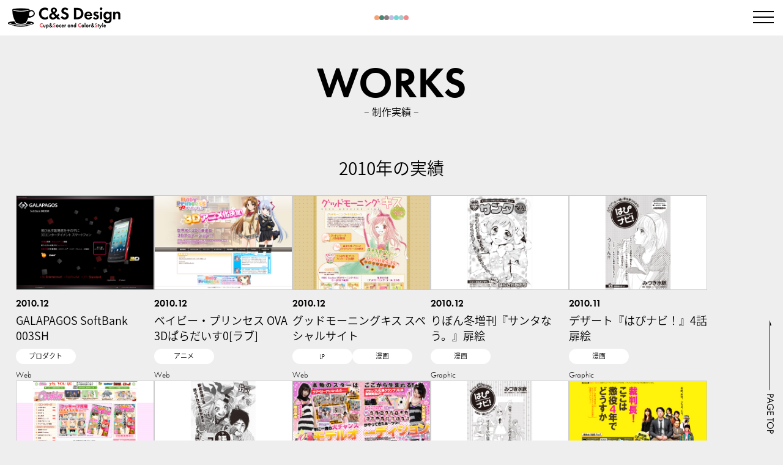

--- FILE ---
content_type: text/html; charset=UTF-8
request_url: https://csdesign.jp/date/2010/
body_size: 9718
content:
<!DOCTYPE HTML><html lang="ja"><head><meta charset="UTF-8">  <script defer src="[data-uri]"></script> <meta name="description" content="WEB制作（デザイン・CMS構築[Wordpress/a-blog]）運営、DTP、その他デザイン関連業務"><meta name="keywords" content=""><meta name="viewport" content="width=device-width, initial-scale=1.0"><title>2010年 &#8211; C&amp;S Design</title><meta name='robots' content='max-image-preview:large' /><style>img:is([sizes="auto" i], [sizes^="auto," i]) { contain-intrinsic-size: 3000px 1500px }</style><link rel='stylesheet' id='wp-block-library-css' href='https://csdesign.jp/cms/wp-includes/css/dist/block-library/style.min.css?ver=6.8.3' type='text/css' media='all' /><style id='classic-theme-styles-inline-css' type='text/css'>/*! This file is auto-generated */
.wp-block-button__link{color:#fff;background-color:#32373c;border-radius:9999px;box-shadow:none;text-decoration:none;padding:calc(.667em + 2px) calc(1.333em + 2px);font-size:1.125em}.wp-block-file__button{background:#32373c;color:#fff;text-decoration:none}</style><style id='global-styles-inline-css' type='text/css'>:root{--wp--preset--aspect-ratio--square: 1;--wp--preset--aspect-ratio--4-3: 4/3;--wp--preset--aspect-ratio--3-4: 3/4;--wp--preset--aspect-ratio--3-2: 3/2;--wp--preset--aspect-ratio--2-3: 2/3;--wp--preset--aspect-ratio--16-9: 16/9;--wp--preset--aspect-ratio--9-16: 9/16;--wp--preset--color--black: #000000;--wp--preset--color--cyan-bluish-gray: #abb8c3;--wp--preset--color--white: #ffffff;--wp--preset--color--pale-pink: #f78da7;--wp--preset--color--vivid-red: #cf2e2e;--wp--preset--color--luminous-vivid-orange: #ff6900;--wp--preset--color--luminous-vivid-amber: #fcb900;--wp--preset--color--light-green-cyan: #7bdcb5;--wp--preset--color--vivid-green-cyan: #00d084;--wp--preset--color--pale-cyan-blue: #8ed1fc;--wp--preset--color--vivid-cyan-blue: #0693e3;--wp--preset--color--vivid-purple: #9b51e0;--wp--preset--gradient--vivid-cyan-blue-to-vivid-purple: linear-gradient(135deg,rgba(6,147,227,1) 0%,rgb(155,81,224) 100%);--wp--preset--gradient--light-green-cyan-to-vivid-green-cyan: linear-gradient(135deg,rgb(122,220,180) 0%,rgb(0,208,130) 100%);--wp--preset--gradient--luminous-vivid-amber-to-luminous-vivid-orange: linear-gradient(135deg,rgba(252,185,0,1) 0%,rgba(255,105,0,1) 100%);--wp--preset--gradient--luminous-vivid-orange-to-vivid-red: linear-gradient(135deg,rgba(255,105,0,1) 0%,rgb(207,46,46) 100%);--wp--preset--gradient--very-light-gray-to-cyan-bluish-gray: linear-gradient(135deg,rgb(238,238,238) 0%,rgb(169,184,195) 100%);--wp--preset--gradient--cool-to-warm-spectrum: linear-gradient(135deg,rgb(74,234,220) 0%,rgb(151,120,209) 20%,rgb(207,42,186) 40%,rgb(238,44,130) 60%,rgb(251,105,98) 80%,rgb(254,248,76) 100%);--wp--preset--gradient--blush-light-purple: linear-gradient(135deg,rgb(255,206,236) 0%,rgb(152,150,240) 100%);--wp--preset--gradient--blush-bordeaux: linear-gradient(135deg,rgb(254,205,165) 0%,rgb(254,45,45) 50%,rgb(107,0,62) 100%);--wp--preset--gradient--luminous-dusk: linear-gradient(135deg,rgb(255,203,112) 0%,rgb(199,81,192) 50%,rgb(65,88,208) 100%);--wp--preset--gradient--pale-ocean: linear-gradient(135deg,rgb(255,245,203) 0%,rgb(182,227,212) 50%,rgb(51,167,181) 100%);--wp--preset--gradient--electric-grass: linear-gradient(135deg,rgb(202,248,128) 0%,rgb(113,206,126) 100%);--wp--preset--gradient--midnight: linear-gradient(135deg,rgb(2,3,129) 0%,rgb(40,116,252) 100%);--wp--preset--font-size--small: 13px;--wp--preset--font-size--medium: 20px;--wp--preset--font-size--large: 36px;--wp--preset--font-size--x-large: 42px;--wp--preset--spacing--20: 0.44rem;--wp--preset--spacing--30: 0.67rem;--wp--preset--spacing--40: 1rem;--wp--preset--spacing--50: 1.5rem;--wp--preset--spacing--60: 2.25rem;--wp--preset--spacing--70: 3.38rem;--wp--preset--spacing--80: 5.06rem;--wp--preset--shadow--natural: 6px 6px 9px rgba(0, 0, 0, 0.2);--wp--preset--shadow--deep: 12px 12px 50px rgba(0, 0, 0, 0.4);--wp--preset--shadow--sharp: 6px 6px 0px rgba(0, 0, 0, 0.2);--wp--preset--shadow--outlined: 6px 6px 0px -3px rgba(255, 255, 255, 1), 6px 6px rgba(0, 0, 0, 1);--wp--preset--shadow--crisp: 6px 6px 0px rgba(0, 0, 0, 1);}:where(.is-layout-flex){gap: 0.5em;}:where(.is-layout-grid){gap: 0.5em;}body .is-layout-flex{display: flex;}.is-layout-flex{flex-wrap: wrap;align-items: center;}.is-layout-flex > :is(*, div){margin: 0;}body .is-layout-grid{display: grid;}.is-layout-grid > :is(*, div){margin: 0;}:where(.wp-block-columns.is-layout-flex){gap: 2em;}:where(.wp-block-columns.is-layout-grid){gap: 2em;}:where(.wp-block-post-template.is-layout-flex){gap: 1.25em;}:where(.wp-block-post-template.is-layout-grid){gap: 1.25em;}.has-black-color{color: var(--wp--preset--color--black) !important;}.has-cyan-bluish-gray-color{color: var(--wp--preset--color--cyan-bluish-gray) !important;}.has-white-color{color: var(--wp--preset--color--white) !important;}.has-pale-pink-color{color: var(--wp--preset--color--pale-pink) !important;}.has-vivid-red-color{color: var(--wp--preset--color--vivid-red) !important;}.has-luminous-vivid-orange-color{color: var(--wp--preset--color--luminous-vivid-orange) !important;}.has-luminous-vivid-amber-color{color: var(--wp--preset--color--luminous-vivid-amber) !important;}.has-light-green-cyan-color{color: var(--wp--preset--color--light-green-cyan) !important;}.has-vivid-green-cyan-color{color: var(--wp--preset--color--vivid-green-cyan) !important;}.has-pale-cyan-blue-color{color: var(--wp--preset--color--pale-cyan-blue) !important;}.has-vivid-cyan-blue-color{color: var(--wp--preset--color--vivid-cyan-blue) !important;}.has-vivid-purple-color{color: var(--wp--preset--color--vivid-purple) !important;}.has-black-background-color{background-color: var(--wp--preset--color--black) !important;}.has-cyan-bluish-gray-background-color{background-color: var(--wp--preset--color--cyan-bluish-gray) !important;}.has-white-background-color{background-color: var(--wp--preset--color--white) !important;}.has-pale-pink-background-color{background-color: var(--wp--preset--color--pale-pink) !important;}.has-vivid-red-background-color{background-color: var(--wp--preset--color--vivid-red) !important;}.has-luminous-vivid-orange-background-color{background-color: var(--wp--preset--color--luminous-vivid-orange) !important;}.has-luminous-vivid-amber-background-color{background-color: var(--wp--preset--color--luminous-vivid-amber) !important;}.has-light-green-cyan-background-color{background-color: var(--wp--preset--color--light-green-cyan) !important;}.has-vivid-green-cyan-background-color{background-color: var(--wp--preset--color--vivid-green-cyan) !important;}.has-pale-cyan-blue-background-color{background-color: var(--wp--preset--color--pale-cyan-blue) !important;}.has-vivid-cyan-blue-background-color{background-color: var(--wp--preset--color--vivid-cyan-blue) !important;}.has-vivid-purple-background-color{background-color: var(--wp--preset--color--vivid-purple) !important;}.has-black-border-color{border-color: var(--wp--preset--color--black) !important;}.has-cyan-bluish-gray-border-color{border-color: var(--wp--preset--color--cyan-bluish-gray) !important;}.has-white-border-color{border-color: var(--wp--preset--color--white) !important;}.has-pale-pink-border-color{border-color: var(--wp--preset--color--pale-pink) !important;}.has-vivid-red-border-color{border-color: var(--wp--preset--color--vivid-red) !important;}.has-luminous-vivid-orange-border-color{border-color: var(--wp--preset--color--luminous-vivid-orange) !important;}.has-luminous-vivid-amber-border-color{border-color: var(--wp--preset--color--luminous-vivid-amber) !important;}.has-light-green-cyan-border-color{border-color: var(--wp--preset--color--light-green-cyan) !important;}.has-vivid-green-cyan-border-color{border-color: var(--wp--preset--color--vivid-green-cyan) !important;}.has-pale-cyan-blue-border-color{border-color: var(--wp--preset--color--pale-cyan-blue) !important;}.has-vivid-cyan-blue-border-color{border-color: var(--wp--preset--color--vivid-cyan-blue) !important;}.has-vivid-purple-border-color{border-color: var(--wp--preset--color--vivid-purple) !important;}.has-vivid-cyan-blue-to-vivid-purple-gradient-background{background: var(--wp--preset--gradient--vivid-cyan-blue-to-vivid-purple) !important;}.has-light-green-cyan-to-vivid-green-cyan-gradient-background{background: var(--wp--preset--gradient--light-green-cyan-to-vivid-green-cyan) !important;}.has-luminous-vivid-amber-to-luminous-vivid-orange-gradient-background{background: var(--wp--preset--gradient--luminous-vivid-amber-to-luminous-vivid-orange) !important;}.has-luminous-vivid-orange-to-vivid-red-gradient-background{background: var(--wp--preset--gradient--luminous-vivid-orange-to-vivid-red) !important;}.has-very-light-gray-to-cyan-bluish-gray-gradient-background{background: var(--wp--preset--gradient--very-light-gray-to-cyan-bluish-gray) !important;}.has-cool-to-warm-spectrum-gradient-background{background: var(--wp--preset--gradient--cool-to-warm-spectrum) !important;}.has-blush-light-purple-gradient-background{background: var(--wp--preset--gradient--blush-light-purple) !important;}.has-blush-bordeaux-gradient-background{background: var(--wp--preset--gradient--blush-bordeaux) !important;}.has-luminous-dusk-gradient-background{background: var(--wp--preset--gradient--luminous-dusk) !important;}.has-pale-ocean-gradient-background{background: var(--wp--preset--gradient--pale-ocean) !important;}.has-electric-grass-gradient-background{background: var(--wp--preset--gradient--electric-grass) !important;}.has-midnight-gradient-background{background: var(--wp--preset--gradient--midnight) !important;}.has-small-font-size{font-size: var(--wp--preset--font-size--small) !important;}.has-medium-font-size{font-size: var(--wp--preset--font-size--medium) !important;}.has-large-font-size{font-size: var(--wp--preset--font-size--large) !important;}.has-x-large-font-size{font-size: var(--wp--preset--font-size--x-large) !important;}
:where(.wp-block-post-template.is-layout-flex){gap: 1.25em;}:where(.wp-block-post-template.is-layout-grid){gap: 1.25em;}
:where(.wp-block-columns.is-layout-flex){gap: 2em;}:where(.wp-block-columns.is-layout-grid){gap: 2em;}
:root :where(.wp-block-pullquote){font-size: 1.5em;line-height: 1.6;}</style><link rel='stylesheet' id='contact-form-7-css' href='https://csdesign.jp/cms/wp-content/cache/autoptimize/css/autoptimize_single_64ac31699f5326cb3c76122498b76f66.css?ver=6.1.3' type='text/css' media='all' /> <script type="text/javascript" src="https://csdesign.jp/cms/wp-includes/js/jquery/jquery.min.js?ver=3.7.1" id="jquery-core-js"></script> <script defer type="text/javascript" src="https://csdesign.jp/cms/wp-includes/js/jquery/jquery-migrate.min.js?ver=3.4.1" id="jquery-migrate-js"></script> <link rel="icon" href="/favicon.ico" type="image/vnd.microsoft.ico"><meta property="og:title" content="C&amp;S Design &#8211; WEB制作（デザイン・CMS構築[Wordpress/a-blog]）運営、DTP、その他デザイン関連業務"><meta property="og:type" content="website"><meta property="og:site_name" content="C&amp;S Design"><meta property="og:url" content="http://httpscsdesign.jp/date/2010/"><meta property="og:image" content="https://csdesign.jp/assets/img/global/ogp.png"><meta property="og:description" content="WEB制作（デザイン・CMS構築[Wordpress/a-blog]）運営、DTP、その他デザイン関連業務"><meta name="twitter:card" content="summary"><link href="https://cdn.jsdelivr.net/npm/bootstrap@5.0.2/dist/css/bootstrap.min.css" rel="stylesheet" integrity="sha384-EVSTQN3/azprG1Anm3QDgpJLIm9Nao0Yz1ztcQTwFspd3yD65VohhpuuCOmLASjC" crossorigin="anonymous"><link href="/assets/css/style.css" rel="stylesheet"><link href="/assets/css/style-sp.css" rel="stylesheet"> <script defer src="[data-uri]"></script> </head><body id="pagetop"> <noscript><iframe src="https://www.googletagmanager.com/ns.html?id=GTM-MDGWHF3"
height="0" width="0" style="display:none;visibility:hidden"></iframe></noscript><div id="menu"><div class="menuTrigger"> <span></span> <span></span> <span></span></div></div><div id="navigation"><div class="logo hover"><a href="/"><img src="/assets/img/global/logo.png" srcset="/assets/img/global/logo.png 1x , /assets/img/global/logo@2x.png 2x" alt="C&amp;S Design"></a></div><div class="menu"><nav><ul><li><a href="/">HOME</a></li><li><a href="/company/">COMPANY</a></li><li><a href="/contact/">CONTACT</a></li></ul><form method="get" id="searchform" action="/"><div class="search"> <input type="search" placeholder="キーワードを入力" value="" name="s" id="s" class="search_input"> <input type="hidden" id="select_genre" name="select_genre" value="header"> <input type="submit" value="検索" id="searchsubmit"></div></form></nav><div class="frontNavigation"><h2>Category</h2><div class="categories"> <a href="https://csdesign.jp/category/graphic/">Graphic</a><a href="https://csdesign.jp/category/web/">Web</a></div><h2>Tag</h2><div class="tags"><a href="https://csdesign.jp/tag/ec/" class="tag-cloud-link tag-link-17 tag-link-position-1" aria-label="ECサイト6個の項目">ECサイト</a> <a href="https://csdesign.jp/tag/lp/" class="tag-cloud-link tag-link-18 tag-link-position-2" aria-label="LP28個の項目">LP</a> <a href="https://csdesign.jp/tag/other/" class="tag-cloud-link tag-link-29 tag-link-position-3" aria-label="その他2個の項目">その他</a> <a href="https://csdesign.jp/tag/anime/" class="tag-cloud-link tag-link-7 tag-link-position-4" aria-label="アニメ8個の項目">アニメ</a> <a href="https://csdesign.jp/tag/artist/" class="tag-cloud-link tag-link-13 tag-link-position-5" aria-label="アーティスト57個の項目">アーティスト</a> <a href="https://csdesign.jp/tag/event/" class="tag-cloud-link tag-link-20 tag-link-position-6" aria-label="イベント36個の項目">イベント</a> <a href="https://csdesign.jp/tag/game/" class="tag-cloud-link tag-link-19 tag-link-position-7" aria-label="ゲーム24個の項目">ゲーム</a> <a href="https://csdesign.jp/tag/corporate/" class="tag-cloud-link tag-link-25 tag-link-position-8" aria-label="コーポレート13個の項目">コーポレート</a> <a href="https://csdesign.jp/tag/drama/" class="tag-cloud-link tag-link-27 tag-link-position-9" aria-label="ドラマ5個の項目">ドラマ</a> <a href="https://csdesign.jp/tag/product/" class="tag-cloud-link tag-link-16 tag-link-position-10" aria-label="プロダクト13個の項目">プロダクト</a> <a href="https://csdesign.jp/tag/mediamix/" class="tag-cloud-link tag-link-31 tag-link-position-11" aria-label="メディアミックス3個の項目">メディアミックス</a> <a href="https://csdesign.jp/tag/photograph/" class="tag-cloud-link tag-link-24 tag-link-position-12" aria-label="写真集3個の項目">写真集</a> <a href="https://csdesign.jp/tag/novel/" class="tag-cloud-link tag-link-6 tag-link-position-13" aria-label="小説138個の項目">小説</a> <a href="https://csdesign.jp/tag/school/" class="tag-cloud-link tag-link-21 tag-link-position-14" aria-label="教育・医療5個の項目">教育・医療</a> <a href="https://csdesign.jp/tag/movie/" class="tag-cloud-link tag-link-23 tag-link-position-15" aria-label="映画7個の項目">映画</a> <a href="https://csdesign.jp/tag/comic/" class="tag-cloud-link tag-link-14 tag-link-position-16" aria-label="漫画69個の項目">漫画</a> <a href="https://csdesign.jp/tag/program/" class="tag-cloud-link tag-link-28 tag-link-position-17" aria-label="番組16個の項目">番組</a> <a href="https://csdesign.jp/tag/magazine/" class="tag-cloud-link tag-link-15 tag-link-position-18" aria-label="雑誌34個の項目">雑誌</a></div><h2>Archive</h2><ul class="archives"><li><a href='https://csdesign.jp/date/2024/'>2024</a></li><li><a href='https://csdesign.jp/date/2023/'>2023</a></li><li><a href='https://csdesign.jp/date/2022/'>2022</a></li><li><a href='https://csdesign.jp/date/2021/'>2021</a></li><li><a href='https://csdesign.jp/date/2020/'>2020</a></li><li><a href='https://csdesign.jp/date/2019/'>2019</a></li><li><a href='https://csdesign.jp/date/2018/'>2018</a></li><li><a href='https://csdesign.jp/date/2017/'>2017</a></li><li><a href='https://csdesign.jp/date/2016/'>2016</a></li><li><a href='https://csdesign.jp/date/2015/'>2015</a></li><li><a href='https://csdesign.jp/date/2014/'>2014</a></li><li><a href='https://csdesign.jp/date/2013/'>2013</a></li><li><a href='https://csdesign.jp/date/2012/'>2012</a></li><li><a href='https://csdesign.jp/date/2011/'>2011</a></li><li><a href='https://csdesign.jp/date/2010/' aria-current="page">2010</a></li><li><a href='https://csdesign.jp/date/2009/'>2009</a></li><li><a href='https://csdesign.jp/date/2008/'>2008</a></li><li><a href='https://csdesign.jp/date/2007/'>2007</a></li><li><a href='https://csdesign.jp/date/2006/'>2006</a></li><li><a href='https://csdesign.jp/date/2005/'>2005</a></li></ul></div></div></div><header id="header"><div class="logo hover"><a href="/"><img src="/assets/img/header/logo.png" srcset="/assets/img/header/logo.png 1x , /assets/img/header/logo@2x.png 2x" alt="C&amp;S Design"></a></div><div class="dots"><div></div><div></div><div></div><div></div><div></div><div></div><div></div></div></header><div id="content"><div class="post"><div class="pageTitle">WORKS</div><p class="subTitle">– 制作実績 –</p><div class="contentTitle"><h1>2010年の実績</h1></div><div class="items"><div class="item"><div class="image"><a href="https://csdesign.jp/web/335/"><img src="https://csdesign.jp/cms/wp-content/uploads/2010/12/galapagos01.jpg" alt="GALAPAGOS SoftBank 003SH"></a></div> <time>2010.12</time><p class="title"><a href="https://csdesign.jp/web/335/">GALAPAGOS SoftBank 003SH</a></p><div class="tags"><a href="https://csdesign.jp/tag/product/" rel="tag">プロダクト</a></div><p class="category"><a href="https://csdesign.jp/category/web/">Web</a></p></div><div class="item"><div class="image"><a href="https://csdesign.jp/web/350/"><img src="https://csdesign.jp/cms/wp-content/uploads/2010/12/bebipuri01.jpg" alt="ベイビー・プリンセス OVA 3Dぱらだいす0[ラブ]"></a></div> <time>2010.12</time><p class="title"><a href="https://csdesign.jp/web/350/">ベイビー・プリンセス OVA 3Dぱらだいす0[ラブ]</a></p><div class="tags"><a href="https://csdesign.jp/tag/anime/" rel="tag">アニメ</a></div><p class="category"><a href="https://csdesign.jp/category/web/">Web</a></p></div><div class="item"><div class="image"><a href="https://csdesign.jp/web/395/"><img src="https://csdesign.jp/cms/wp-content/uploads/2010/12/goodmorning_kiss01.jpg" alt="グッドモーニングキス スペシャルサイト"></a></div> <time>2010.12</time><p class="title"><a href="https://csdesign.jp/web/395/">グッドモーニングキス スペシャルサイト</a></p><div class="tags"><a href="https://csdesign.jp/tag/lp/" rel="tag">LP</a><a href="https://csdesign.jp/tag/comic/" rel="tag">漫画</a></div><p class="category"><a href="https://csdesign.jp/category/web/">Web</a></p></div><div class="item"><div class="image"><a href="https://csdesign.jp/graphic/407/"><img src="https://csdesign.jp/cms/wp-content/uploads/2010/12/santanow.jpg" alt="りぼん冬増刊『サンタなう。』扉絵"></a></div> <time>2010.12</time><p class="title"><a href="https://csdesign.jp/graphic/407/">りぼん冬増刊『サンタなう。』扉絵</a></p><div class="tags"><a href="https://csdesign.jp/tag/comic/" rel="tag">漫画</a></div><p class="category"><a href="https://csdesign.jp/category/graphic/">Graphic</a></p></div><div class="item"><div class="image"><a href="https://csdesign.jp/graphic/497/"><img src="https://csdesign.jp/cms/wp-content/uploads/2010/11/041.jpg" alt="デザート『はぴナビ！』4話 扉絵"></a></div> <time>2010.11</time><p class="title"><a href="https://csdesign.jp/graphic/497/">デザート『はぴナビ！』4話 扉絵</a></p><div class="tags"><a href="https://csdesign.jp/tag/comic/" rel="tag">漫画</a></div><p class="category"><a href="https://csdesign.jp/category/graphic/">Graphic</a></p></div><div class="item"><div class="image"><a href="https://csdesign.jp/web/618/"><img src="https://csdesign.jp/cms/wp-content/uploads/2010/11/cookie1.jpg" alt="集英社「Cookie」"></a></div> <time>2010.11</time><p class="title"><a href="https://csdesign.jp/web/618/">集英社「Cookie」</a></p><div class="tags"><a href="https://csdesign.jp/tag/comic/" rel="tag">漫画</a></div><p class="category"><a href="https://csdesign.jp/category/web/">Web</a></p></div><div class="item"><div class="image"><a href="https://csdesign.jp/graphic/409/"><img src="https://csdesign.jp/cms/wp-content/uploads/2010/11/konokoya.jpg" alt="ザ・マーガレット12月号『このコ嫌なんですけど』扉絵"></a></div> <time>2010.11</time><p class="title"><a href="https://csdesign.jp/graphic/409/">ザ・マーガレット12月号『このコ嫌なんですけど』扉絵</a></p><div class="tags"><a href="https://csdesign.jp/tag/comic/" rel="tag">漫画</a></div><p class="category"><a href="https://csdesign.jp/category/graphic/">Graphic</a></p></div><div class="item"><div class="image"><a href="https://csdesign.jp/graphic/343/"><img src="https://csdesign.jp/cms/wp-content/uploads/2010/11/LB12_P006-007_ode_FIN.jpg" alt="ラブベリー 2010年12月号"></a></div> <time>2010.11</time><p class="title"><a href="https://csdesign.jp/graphic/343/">ラブベリー 2010年12月号</a></p><div class="tags"><a href="https://csdesign.jp/tag/magazine/" rel="tag">雑誌</a></div><p class="category"><a href="https://csdesign.jp/category/graphic/">Graphic</a></p></div><div class="item"><div class="image"><a href="https://csdesign.jp/graphic/495/"><img src="https://csdesign.jp/cms/wp-content/uploads/2010/10/031.jpg" alt="デザート『はぴナビ！』3話 扉絵"></a></div> <time>2010.10</time><p class="title"><a href="https://csdesign.jp/graphic/495/">デザート『はぴナビ！』3話 扉絵</a></p><div class="tags"><a href="https://csdesign.jp/tag/comic/" rel="tag">漫画</a></div><p class="category"><a href="https://csdesign.jp/category/graphic/">Graphic</a></p></div><div class="item"><div class="image"><a href="https://csdesign.jp/web/252/"><img src="https://csdesign.jp/cms/wp-content/uploads/2010/10/do-suka01.jpg" alt="映画「裁判長！ここは懲役４年でどうすか」"></a></div> <time>2010.10</time><p class="title"><a href="https://csdesign.jp/web/252/">映画「裁判長！ここは懲役４年でどうすか」</a></p><div class="tags"><a href="https://csdesign.jp/tag/movie/" rel="tag">映画</a></div><p class="category"><a href="https://csdesign.jp/category/web/">Web</a></p></div><div class="item"><div class="image"><a href="https://csdesign.jp/web/246/"><img src="https://csdesign.jp/cms/wp-content/uploads/2010/10/cqcs01.jpg" alt="CQC&#8217;s!"></a></div> <time>2010.10</time><p class="title"><a href="https://csdesign.jp/web/246/">CQC&#8217;s!</a></p><div class="tags"><a href="https://csdesign.jp/tag/artist/" rel="tag">アーティスト</a></div><p class="category"><a href="https://csdesign.jp/category/web/">Web</a></p></div><div class="item"><div class="image"><a href="https://csdesign.jp/web/617/"><img src="https://csdesign.jp/cms/wp-content/uploads/2010/10/s1.jpg" alt="斉藤和義スペシャルサイト"></a></div> <time>2010.10</time><p class="title"><a href="https://csdesign.jp/web/617/">斉藤和義スペシャルサイト</a></p><div class="tags"><a href="https://csdesign.jp/tag/artist/" rel="tag">アーティスト</a></div><p class="category"><a href="https://csdesign.jp/category/web/">Web</a></p></div><div class="item"><div class="image"><a href="https://csdesign.jp/web/231/"><img src="https://csdesign.jp/cms/wp-content/uploads/2010/10/haradamaha01.jpg" alt="Naked Maha | 原田マハ 公式サイト"></a></div> <time>2010.10</time><p class="title"><a href="https://csdesign.jp/web/231/">Naked Maha | 原田マハ 公式サイト</a></p><div class="tags"><a href="https://csdesign.jp/tag/artist/" rel="tag">アーティスト</a></div><p class="category"><a href="https://csdesign.jp/category/web/">Web</a></p></div><div class="item"><div class="image"><a href="https://csdesign.jp/graphic/411/"><img src="https://csdesign.jp/cms/wp-content/uploads/2010/09/suimin.jpg" alt="ザ・マーガレット10月号『睡眠自給率』扉絵"></a></div> <time>2010.9</time><p class="title"><a href="https://csdesign.jp/graphic/411/">ザ・マーガレット10月号『睡眠自給率』扉絵</a></p><div class="tags"><a href="https://csdesign.jp/tag/comic/" rel="tag">漫画</a></div><p class="category"><a href="https://csdesign.jp/category/graphic/">Graphic</a></p></div><div class="item"><div class="image"><a href="https://csdesign.jp/graphic/185/"><img src="https://csdesign.jp/cms/wp-content/uploads/2010/09/voice_38.jpg" alt="声優雑誌「VOICE Newtype」 Vol38"></a></div> <time>2010.9</time><p class="title"><a href="https://csdesign.jp/graphic/185/">声優雑誌「VOICE Newtype」 Vol38</a></p><div class="tags"><a href="https://csdesign.jp/tag/magazine/" rel="tag">雑誌</a></div><p class="category"><a href="https://csdesign.jp/category/graphic/">Graphic</a></p></div><div class="item"><div class="image"><a href="https://csdesign.jp/graphic/494/"><img src="https://csdesign.jp/cms/wp-content/uploads/2010/09/021.jpg" alt="デザート『はぴナビ！』2話 扉絵"></a></div> <time>2010.9</time><p class="title"><a href="https://csdesign.jp/graphic/494/">デザート『はぴナビ！』2話 扉絵</a></p><div class="tags"><a href="https://csdesign.jp/tag/comic/" rel="tag">漫画</a></div><p class="category"><a href="https://csdesign.jp/category/graphic/">Graphic</a></p></div><div class="item"><div class="image"><a href="https://csdesign.jp/graphic/198/"><img src="https://csdesign.jp/cms/wp-content/uploads/2010/08/loveberry08.jpg" alt="ラブベリー 2010年8月号"></a></div> <time>2010.8</time><p class="title"><a href="https://csdesign.jp/graphic/198/">ラブベリー 2010年8月号</a></p><div class="tags"><a href="https://csdesign.jp/tag/magazine/" rel="tag">雑誌</a></div><p class="category"><a href="https://csdesign.jp/category/graphic/">Graphic</a></p></div><div class="item"><div class="image"><a href="https://csdesign.jp/graphic/532/"><img src="https://csdesign.jp/cms/wp-content/uploads/2010/08/hapnav01.jpg" alt="デザート『はぴナビ！』1話 扉絵"></a></div> <time>2010.8</time><p class="title"><a href="https://csdesign.jp/graphic/532/">デザート『はぴナビ！』1話 扉絵</a></p><div class="tags"><a href="https://csdesign.jp/tag/comic/" rel="tag">漫画</a></div><p class="category"><a href="https://csdesign.jp/category/graphic/">Graphic</a></p></div><div class="item"><div class="image"><a href="https://csdesign.jp/web/113/"><img src="https://csdesign.jp/cms/wp-content/uploads/2010/08/browser.jpg" alt="ガンホーゲームズ「ブラウザゲームパーク」"></a></div> <time>2010.8</time><p class="title"><a href="https://csdesign.jp/web/113/">ガンホーゲームズ「ブラウザゲームパーク」</a></p><div class="tags"><a href="https://csdesign.jp/tag/game/" rel="tag">ゲーム</a></div><p class="category"><a href="https://csdesign.jp/category/web/">Web</a></p></div><div class="item"><div class="image"><a href="https://csdesign.jp/web/129/"><img src="https://csdesign.jp/cms/wp-content/uploads/2010/08/noanowa_01.jpg" alt="のあのわ オフィシャルサイト"></a></div> <time>2010.8</time><p class="title"><a href="https://csdesign.jp/web/129/">のあのわ オフィシャルサイト</a></p><div class="tags"><a href="https://csdesign.jp/tag/artist/" rel="tag">アーティスト</a></div><p class="category"><a href="https://csdesign.jp/category/web/">Web</a></p></div><div class="item"><div class="image"><a href="https://csdesign.jp/graphic/192/"><img src="https://csdesign.jp/cms/wp-content/uploads/2010/07/loveberry07_01.jpg" alt="ラブベリー 2010年7月号"></a></div> <time>2010.7</time><p class="title"><a href="https://csdesign.jp/graphic/192/">ラブベリー 2010年7月号</a></p><div class="tags"><a href="https://csdesign.jp/tag/magazine/" rel="tag">雑誌</a></div><p class="category"><a href="https://csdesign.jp/category/graphic/">Graphic</a></p></div><div class="item"><div class="image"><a href="https://csdesign.jp/graphic/412/"><img src="https://csdesign.jp/cms/wp-content/uploads/2010/07/chokotto.jpg" alt="ザ・マーガレット8月号『ちょこっとパーマ』扉絵"></a></div> <time>2010.7</time><p class="title"><a href="https://csdesign.jp/graphic/412/">ザ・マーガレット8月号『ちょこっとパーマ』扉絵</a></p><div class="tags"><a href="https://csdesign.jp/tag/comic/" rel="tag">漫画</a></div><p class="category"><a href="https://csdesign.jp/category/graphic/">Graphic</a></p></div><div class="item"><div class="image"><a href="https://csdesign.jp/web/135/"><img src="https://csdesign.jp/cms/wp-content/uploads/2010/07/bh_01.jpg" alt="THE BACK HORN スペシャルサイト"></a></div> <time>2010.7</time><p class="title"><a href="https://csdesign.jp/web/135/">THE BACK HORN スペシャルサイト</a></p><div class="tags"><a href="https://csdesign.jp/tag/artist/" rel="tag">アーティスト</a></div><p class="category"><a href="https://csdesign.jp/category/web/">Web</a></p></div><div class="item"><div class="image"><a href="https://csdesign.jp/web/314/"><img src="https://csdesign.jp/cms/wp-content/uploads/2010/07/109_01-1.jpg" alt="IMAGE STUDIO 109"></a></div> <time>2010.7</time><p class="title"><a href="https://csdesign.jp/web/314/">IMAGE STUDIO 109</a></p><div class="tags"><a href="https://csdesign.jp/tag/corporate/" rel="tag">コーポレート</a></div><p class="category"><a href="https://csdesign.jp/category/web/">Web</a></p></div><div class="item"><div class="image"><a href="https://csdesign.jp/graphic/107/"><img src="https://csdesign.jp/cms/wp-content/uploads/2010/07/morihuyumi.jpg" alt="封筒デザイン"></a></div> <time>2010.7</time><p class="title"><a href="https://csdesign.jp/graphic/107/">封筒デザイン</a></p><div class="tags"><a href="https://csdesign.jp/tag/other/" rel="tag">その他</a></div><p class="category"><a href="https://csdesign.jp/category/graphic/">Graphic</a></p></div><div class="item"><div class="image"><a href="https://csdesign.jp/graphic/413/"><img src="https://csdesign.jp/cms/wp-content/uploads/2010/07/majyomao.jpg" alt="ザ・マーガレット7月号『マジョマオ』扉絵"></a></div> <time>2010.7</time><p class="title"><a href="https://csdesign.jp/graphic/413/">ザ・マーガレット7月号『マジョマオ』扉絵</a></p><div class="tags"><a href="https://csdesign.jp/tag/comic/" rel="tag">漫画</a></div><p class="category"><a href="https://csdesign.jp/category/graphic/">Graphic</a></p></div><div class="item"><div class="image"><a href="https://csdesign.jp/graphic/190/"><img src="https://csdesign.jp/cms/wp-content/uploads/2010/06/loveberry06.jpg" alt="ラブベリー 2010年6月号"></a></div> <time>2010.6</time><p class="title"><a href="https://csdesign.jp/graphic/190/">ラブベリー 2010年6月号</a></p><div class="tags"><a href="https://csdesign.jp/tag/magazine/" rel="tag">雑誌</a></div><p class="category"><a href="https://csdesign.jp/category/graphic/">Graphic</a></p></div><div class="item"><div class="image"><a href="https://csdesign.jp/graphic/75/"><img src="https://csdesign.jp/cms/wp-content/uploads/2010/06/voice37.jpg" alt="声優雑誌「VOICE Newtype」 Vol37"></a></div> <time>2010.6</time><p class="title"><a href="https://csdesign.jp/graphic/75/">声優雑誌「VOICE Newtype」 Vol37</a></p><div class="tags"><a href="https://csdesign.jp/tag/magazine/" rel="tag">雑誌</a></div><p class="category"><a href="https://csdesign.jp/category/graphic/">Graphic</a></p></div><div class="item"><div class="image"><a href="https://csdesign.jp/graphic/188/"><img src="https://csdesign.jp/cms/wp-content/uploads/2010/05/loveberry05.jpg" alt="ラブベリー 2010年5月号"></a></div> <time>2010.5</time><p class="title"><a href="https://csdesign.jp/graphic/188/">ラブベリー 2010年5月号</a></p><div class="tags"><a href="https://csdesign.jp/tag/magazine/" rel="tag">雑誌</a></div><p class="category"><a href="https://csdesign.jp/category/graphic/">Graphic</a></p></div><div class="item"><div class="image"><a href="https://csdesign.jp/graphic/521/"><img src="https://csdesign.jp/cms/wp-content/uploads/2010/05/rikon.jpg" alt="NHKドラマ10『離婚同居』B全ポスター"></a></div> <time>2010.5</time><p class="title"><a href="https://csdesign.jp/graphic/521/">NHKドラマ10『離婚同居』B全ポスター</a></p><div class="tags"><a href="https://csdesign.jp/tag/drama/" rel="tag">ドラマ</a></div><p class="category"><a href="https://csdesign.jp/category/graphic/">Graphic</a></p></div></div><div class="scroller-status"><div class="infinite-scroll-request loader-ellips"> <img src="/assets/img/global/load.svg" class="circle" alt=""></div></div><div class="pagination"> <a href="https://csdesign.jp/date/2010/page/2/" class="next">次ページへ &raquo;</a></div></div><div class="frontNavigation"><h2>Category</h2><div class="categories"> <a href="https://csdesign.jp/category/graphic/">Graphic</a><a href="https://csdesign.jp/category/web/">Web</a></div><h2>Tag</h2><div class="tags"><a href="https://csdesign.jp/tag/ec/" class="tag-cloud-link tag-link-17 tag-link-position-1" aria-label="ECサイト6個の項目">ECサイト</a> <a href="https://csdesign.jp/tag/lp/" class="tag-cloud-link tag-link-18 tag-link-position-2" aria-label="LP28個の項目">LP</a> <a href="https://csdesign.jp/tag/other/" class="tag-cloud-link tag-link-29 tag-link-position-3" aria-label="その他2個の項目">その他</a> <a href="https://csdesign.jp/tag/anime/" class="tag-cloud-link tag-link-7 tag-link-position-4" aria-label="アニメ8個の項目">アニメ</a> <a href="https://csdesign.jp/tag/artist/" class="tag-cloud-link tag-link-13 tag-link-position-5" aria-label="アーティスト57個の項目">アーティスト</a> <a href="https://csdesign.jp/tag/event/" class="tag-cloud-link tag-link-20 tag-link-position-6" aria-label="イベント36個の項目">イベント</a> <a href="https://csdesign.jp/tag/game/" class="tag-cloud-link tag-link-19 tag-link-position-7" aria-label="ゲーム24個の項目">ゲーム</a> <a href="https://csdesign.jp/tag/corporate/" class="tag-cloud-link tag-link-25 tag-link-position-8" aria-label="コーポレート13個の項目">コーポレート</a> <a href="https://csdesign.jp/tag/drama/" class="tag-cloud-link tag-link-27 tag-link-position-9" aria-label="ドラマ5個の項目">ドラマ</a> <a href="https://csdesign.jp/tag/product/" class="tag-cloud-link tag-link-16 tag-link-position-10" aria-label="プロダクト13個の項目">プロダクト</a> <a href="https://csdesign.jp/tag/mediamix/" class="tag-cloud-link tag-link-31 tag-link-position-11" aria-label="メディアミックス3個の項目">メディアミックス</a> <a href="https://csdesign.jp/tag/photograph/" class="tag-cloud-link tag-link-24 tag-link-position-12" aria-label="写真集3個の項目">写真集</a> <a href="https://csdesign.jp/tag/novel/" class="tag-cloud-link tag-link-6 tag-link-position-13" aria-label="小説138個の項目">小説</a> <a href="https://csdesign.jp/tag/school/" class="tag-cloud-link tag-link-21 tag-link-position-14" aria-label="教育・医療5個の項目">教育・医療</a> <a href="https://csdesign.jp/tag/movie/" class="tag-cloud-link tag-link-23 tag-link-position-15" aria-label="映画7個の項目">映画</a> <a href="https://csdesign.jp/tag/comic/" class="tag-cloud-link tag-link-14 tag-link-position-16" aria-label="漫画69個の項目">漫画</a> <a href="https://csdesign.jp/tag/program/" class="tag-cloud-link tag-link-28 tag-link-position-17" aria-label="番組16個の項目">番組</a> <a href="https://csdesign.jp/tag/magazine/" class="tag-cloud-link tag-link-15 tag-link-position-18" aria-label="雑誌34個の項目">雑誌</a></div><h2>Archive</h2><ul class="archives"><li><a href='https://csdesign.jp/date/2024/'>2024</a></li><li><a href='https://csdesign.jp/date/2023/'>2023</a></li><li><a href='https://csdesign.jp/date/2022/'>2022</a></li><li><a href='https://csdesign.jp/date/2021/'>2021</a></li><li><a href='https://csdesign.jp/date/2020/'>2020</a></li><li><a href='https://csdesign.jp/date/2019/'>2019</a></li><li><a href='https://csdesign.jp/date/2018/'>2018</a></li><li><a href='https://csdesign.jp/date/2017/'>2017</a></li><li><a href='https://csdesign.jp/date/2016/'>2016</a></li><li><a href='https://csdesign.jp/date/2015/'>2015</a></li><li><a href='https://csdesign.jp/date/2014/'>2014</a></li><li><a href='https://csdesign.jp/date/2013/'>2013</a></li><li><a href='https://csdesign.jp/date/2012/'>2012</a></li><li><a href='https://csdesign.jp/date/2011/'>2011</a></li><li><a href='https://csdesign.jp/date/2010/' aria-current="page">2010</a></li><li><a href='https://csdesign.jp/date/2009/'>2009</a></li><li><a href='https://csdesign.jp/date/2008/'>2008</a></li><li><a href='https://csdesign.jp/date/2007/'>2007</a></li><li><a href='https://csdesign.jp/date/2006/'>2006</a></li><li><a href='https://csdesign.jp/date/2005/'>2005</a></li></ul></div></div><div id="pageup" class="hover"><a href="#pagetop"><img src="/assets/img/global/pageup.png" srcset="/assets/img/global/pageup.png 1x , /assets/img/global/pageup@2x.png 2x" alt=""></a></div><footer id="footer"><p>Copyright &copy; 2010-2025 C&amp;S Design All Rights Reserved.</p></footer> <script type="speculationrules">{"prefetch":[{"source":"document","where":{"and":[{"href_matches":"\/*"},{"not":{"href_matches":["\/cms\/wp-*.php","\/cms\/wp-admin\/*","\/cms\/wp-content\/uploads\/*","\/cms\/wp-content\/*","\/cms\/wp-content\/plugins\/*","\/cms\/wp-content\/themes\/csd\/*","\/*\\?(.+)"]}},{"not":{"selector_matches":"a[rel~=\"nofollow\"]"}},{"not":{"selector_matches":".no-prefetch, .no-prefetch a"}}]},"eagerness":"conservative"}]}</script> <script type="text/javascript" src="https://csdesign.jp/cms/wp-includes/js/dist/hooks.min.js?ver=4d63a3d491d11ffd8ac6" id="wp-hooks-js"></script> <script type="text/javascript" src="https://csdesign.jp/cms/wp-includes/js/dist/i18n.min.js?ver=5e580eb46a90c2b997e6" id="wp-i18n-js"></script> <script defer id="wp-i18n-js-after" src="[data-uri]"></script> <script defer type="text/javascript" src="https://csdesign.jp/cms/wp-content/cache/autoptimize/js/autoptimize_single_96e7dc3f0e8559e4a3f3ca40b17ab9c3.js?ver=6.1.3" id="swv-js"></script> <script defer id="contact-form-7-js-translations" src="[data-uri]"></script> <script defer id="contact-form-7-js-before" src="[data-uri]"></script> <script defer type="text/javascript" src="https://csdesign.jp/cms/wp-content/cache/autoptimize/js/autoptimize_single_2912c657d0592cc532dff73d0d2ce7bb.js?ver=6.1.3" id="contact-form-7-js"></script> <script defer type="text/javascript" src="https://www.google.com/recaptcha/api.js?render=6Lf9GqojAAAAACVI9b0Q9r-vt3KtePSV1jVs3TLS&amp;ver=3.0" id="google-recaptcha-js"></script> <script type="text/javascript" src="https://csdesign.jp/cms/wp-includes/js/dist/vendor/wp-polyfill.min.js?ver=3.15.0" id="wp-polyfill-js"></script> <script defer id="wpcf7-recaptcha-js-before" src="[data-uri]"></script> <script defer type="text/javascript" src="https://csdesign.jp/cms/wp-content/cache/autoptimize/js/autoptimize_single_ec0187677793456f98473f49d9e9b95f.js?ver=6.1.3" id="wpcf7-recaptcha-js"></script> <script defer src="https://cdnjs.cloudflare.com/ajax/libs/gsap/3.10.4/gsap.min.js" integrity="sha512-VEBjfxWUOyzl0bAwh4gdLEaQyDYPvLrZql3pw1ifgb6fhEvZl9iDDehwHZ+dsMzA0Jfww8Xt7COSZuJ/slxc4Q==" crossorigin="anonymous" referrerpolicy="no-referrer"></script> <script defer src="https://cdnjs.cloudflare.com/ajax/libs/gsap/3.10.4/ScrollTrigger.min.js" integrity="sha512-v8B8T8l8JiiJRGomPd2k+bPS98RWBLGChFMJbK1hmHiDHYq0EjdQl20LyWeIs+MGRLTWBycJGEGAjKkEtd7w5Q==" crossorigin="anonymous" referrerpolicy="no-referrer"></script> <script defer src="https://unpkg.com/infinite-scroll@4/dist/infinite-scroll.pkgd.min.js"></script> <script defer src="/assets/js/script.js"></script><script defer src="[data-uri]"></script> </body></html>

--- FILE ---
content_type: text/html; charset=utf-8
request_url: https://www.google.com/recaptcha/api2/anchor?ar=1&k=6Lf9GqojAAAAACVI9b0Q9r-vt3KtePSV1jVs3TLS&co=aHR0cHM6Ly9jc2Rlc2lnbi5qcDo0NDM.&hl=en&v=cLm1zuaUXPLFw7nzKiQTH1dX&size=invisible&anchor-ms=20000&execute-ms=15000&cb=vr7efilt0lo4
body_size: 45127
content:
<!DOCTYPE HTML><html dir="ltr" lang="en"><head><meta http-equiv="Content-Type" content="text/html; charset=UTF-8">
<meta http-equiv="X-UA-Compatible" content="IE=edge">
<title>reCAPTCHA</title>
<style type="text/css">
/* cyrillic-ext */
@font-face {
  font-family: 'Roboto';
  font-style: normal;
  font-weight: 400;
  src: url(//fonts.gstatic.com/s/roboto/v18/KFOmCnqEu92Fr1Mu72xKKTU1Kvnz.woff2) format('woff2');
  unicode-range: U+0460-052F, U+1C80-1C8A, U+20B4, U+2DE0-2DFF, U+A640-A69F, U+FE2E-FE2F;
}
/* cyrillic */
@font-face {
  font-family: 'Roboto';
  font-style: normal;
  font-weight: 400;
  src: url(//fonts.gstatic.com/s/roboto/v18/KFOmCnqEu92Fr1Mu5mxKKTU1Kvnz.woff2) format('woff2');
  unicode-range: U+0301, U+0400-045F, U+0490-0491, U+04B0-04B1, U+2116;
}
/* greek-ext */
@font-face {
  font-family: 'Roboto';
  font-style: normal;
  font-weight: 400;
  src: url(//fonts.gstatic.com/s/roboto/v18/KFOmCnqEu92Fr1Mu7mxKKTU1Kvnz.woff2) format('woff2');
  unicode-range: U+1F00-1FFF;
}
/* greek */
@font-face {
  font-family: 'Roboto';
  font-style: normal;
  font-weight: 400;
  src: url(//fonts.gstatic.com/s/roboto/v18/KFOmCnqEu92Fr1Mu4WxKKTU1Kvnz.woff2) format('woff2');
  unicode-range: U+0370-0377, U+037A-037F, U+0384-038A, U+038C, U+038E-03A1, U+03A3-03FF;
}
/* vietnamese */
@font-face {
  font-family: 'Roboto';
  font-style: normal;
  font-weight: 400;
  src: url(//fonts.gstatic.com/s/roboto/v18/KFOmCnqEu92Fr1Mu7WxKKTU1Kvnz.woff2) format('woff2');
  unicode-range: U+0102-0103, U+0110-0111, U+0128-0129, U+0168-0169, U+01A0-01A1, U+01AF-01B0, U+0300-0301, U+0303-0304, U+0308-0309, U+0323, U+0329, U+1EA0-1EF9, U+20AB;
}
/* latin-ext */
@font-face {
  font-family: 'Roboto';
  font-style: normal;
  font-weight: 400;
  src: url(//fonts.gstatic.com/s/roboto/v18/KFOmCnqEu92Fr1Mu7GxKKTU1Kvnz.woff2) format('woff2');
  unicode-range: U+0100-02BA, U+02BD-02C5, U+02C7-02CC, U+02CE-02D7, U+02DD-02FF, U+0304, U+0308, U+0329, U+1D00-1DBF, U+1E00-1E9F, U+1EF2-1EFF, U+2020, U+20A0-20AB, U+20AD-20C0, U+2113, U+2C60-2C7F, U+A720-A7FF;
}
/* latin */
@font-face {
  font-family: 'Roboto';
  font-style: normal;
  font-weight: 400;
  src: url(//fonts.gstatic.com/s/roboto/v18/KFOmCnqEu92Fr1Mu4mxKKTU1Kg.woff2) format('woff2');
  unicode-range: U+0000-00FF, U+0131, U+0152-0153, U+02BB-02BC, U+02C6, U+02DA, U+02DC, U+0304, U+0308, U+0329, U+2000-206F, U+20AC, U+2122, U+2191, U+2193, U+2212, U+2215, U+FEFF, U+FFFD;
}
/* cyrillic-ext */
@font-face {
  font-family: 'Roboto';
  font-style: normal;
  font-weight: 500;
  src: url(//fonts.gstatic.com/s/roboto/v18/KFOlCnqEu92Fr1MmEU9fCRc4AMP6lbBP.woff2) format('woff2');
  unicode-range: U+0460-052F, U+1C80-1C8A, U+20B4, U+2DE0-2DFF, U+A640-A69F, U+FE2E-FE2F;
}
/* cyrillic */
@font-face {
  font-family: 'Roboto';
  font-style: normal;
  font-weight: 500;
  src: url(//fonts.gstatic.com/s/roboto/v18/KFOlCnqEu92Fr1MmEU9fABc4AMP6lbBP.woff2) format('woff2');
  unicode-range: U+0301, U+0400-045F, U+0490-0491, U+04B0-04B1, U+2116;
}
/* greek-ext */
@font-face {
  font-family: 'Roboto';
  font-style: normal;
  font-weight: 500;
  src: url(//fonts.gstatic.com/s/roboto/v18/KFOlCnqEu92Fr1MmEU9fCBc4AMP6lbBP.woff2) format('woff2');
  unicode-range: U+1F00-1FFF;
}
/* greek */
@font-face {
  font-family: 'Roboto';
  font-style: normal;
  font-weight: 500;
  src: url(//fonts.gstatic.com/s/roboto/v18/KFOlCnqEu92Fr1MmEU9fBxc4AMP6lbBP.woff2) format('woff2');
  unicode-range: U+0370-0377, U+037A-037F, U+0384-038A, U+038C, U+038E-03A1, U+03A3-03FF;
}
/* vietnamese */
@font-face {
  font-family: 'Roboto';
  font-style: normal;
  font-weight: 500;
  src: url(//fonts.gstatic.com/s/roboto/v18/KFOlCnqEu92Fr1MmEU9fCxc4AMP6lbBP.woff2) format('woff2');
  unicode-range: U+0102-0103, U+0110-0111, U+0128-0129, U+0168-0169, U+01A0-01A1, U+01AF-01B0, U+0300-0301, U+0303-0304, U+0308-0309, U+0323, U+0329, U+1EA0-1EF9, U+20AB;
}
/* latin-ext */
@font-face {
  font-family: 'Roboto';
  font-style: normal;
  font-weight: 500;
  src: url(//fonts.gstatic.com/s/roboto/v18/KFOlCnqEu92Fr1MmEU9fChc4AMP6lbBP.woff2) format('woff2');
  unicode-range: U+0100-02BA, U+02BD-02C5, U+02C7-02CC, U+02CE-02D7, U+02DD-02FF, U+0304, U+0308, U+0329, U+1D00-1DBF, U+1E00-1E9F, U+1EF2-1EFF, U+2020, U+20A0-20AB, U+20AD-20C0, U+2113, U+2C60-2C7F, U+A720-A7FF;
}
/* latin */
@font-face {
  font-family: 'Roboto';
  font-style: normal;
  font-weight: 500;
  src: url(//fonts.gstatic.com/s/roboto/v18/KFOlCnqEu92Fr1MmEU9fBBc4AMP6lQ.woff2) format('woff2');
  unicode-range: U+0000-00FF, U+0131, U+0152-0153, U+02BB-02BC, U+02C6, U+02DA, U+02DC, U+0304, U+0308, U+0329, U+2000-206F, U+20AC, U+2122, U+2191, U+2193, U+2212, U+2215, U+FEFF, U+FFFD;
}
/* cyrillic-ext */
@font-face {
  font-family: 'Roboto';
  font-style: normal;
  font-weight: 900;
  src: url(//fonts.gstatic.com/s/roboto/v18/KFOlCnqEu92Fr1MmYUtfCRc4AMP6lbBP.woff2) format('woff2');
  unicode-range: U+0460-052F, U+1C80-1C8A, U+20B4, U+2DE0-2DFF, U+A640-A69F, U+FE2E-FE2F;
}
/* cyrillic */
@font-face {
  font-family: 'Roboto';
  font-style: normal;
  font-weight: 900;
  src: url(//fonts.gstatic.com/s/roboto/v18/KFOlCnqEu92Fr1MmYUtfABc4AMP6lbBP.woff2) format('woff2');
  unicode-range: U+0301, U+0400-045F, U+0490-0491, U+04B0-04B1, U+2116;
}
/* greek-ext */
@font-face {
  font-family: 'Roboto';
  font-style: normal;
  font-weight: 900;
  src: url(//fonts.gstatic.com/s/roboto/v18/KFOlCnqEu92Fr1MmYUtfCBc4AMP6lbBP.woff2) format('woff2');
  unicode-range: U+1F00-1FFF;
}
/* greek */
@font-face {
  font-family: 'Roboto';
  font-style: normal;
  font-weight: 900;
  src: url(//fonts.gstatic.com/s/roboto/v18/KFOlCnqEu92Fr1MmYUtfBxc4AMP6lbBP.woff2) format('woff2');
  unicode-range: U+0370-0377, U+037A-037F, U+0384-038A, U+038C, U+038E-03A1, U+03A3-03FF;
}
/* vietnamese */
@font-face {
  font-family: 'Roboto';
  font-style: normal;
  font-weight: 900;
  src: url(//fonts.gstatic.com/s/roboto/v18/KFOlCnqEu92Fr1MmYUtfCxc4AMP6lbBP.woff2) format('woff2');
  unicode-range: U+0102-0103, U+0110-0111, U+0128-0129, U+0168-0169, U+01A0-01A1, U+01AF-01B0, U+0300-0301, U+0303-0304, U+0308-0309, U+0323, U+0329, U+1EA0-1EF9, U+20AB;
}
/* latin-ext */
@font-face {
  font-family: 'Roboto';
  font-style: normal;
  font-weight: 900;
  src: url(//fonts.gstatic.com/s/roboto/v18/KFOlCnqEu92Fr1MmYUtfChc4AMP6lbBP.woff2) format('woff2');
  unicode-range: U+0100-02BA, U+02BD-02C5, U+02C7-02CC, U+02CE-02D7, U+02DD-02FF, U+0304, U+0308, U+0329, U+1D00-1DBF, U+1E00-1E9F, U+1EF2-1EFF, U+2020, U+20A0-20AB, U+20AD-20C0, U+2113, U+2C60-2C7F, U+A720-A7FF;
}
/* latin */
@font-face {
  font-family: 'Roboto';
  font-style: normal;
  font-weight: 900;
  src: url(//fonts.gstatic.com/s/roboto/v18/KFOlCnqEu92Fr1MmYUtfBBc4AMP6lQ.woff2) format('woff2');
  unicode-range: U+0000-00FF, U+0131, U+0152-0153, U+02BB-02BC, U+02C6, U+02DA, U+02DC, U+0304, U+0308, U+0329, U+2000-206F, U+20AC, U+2122, U+2191, U+2193, U+2212, U+2215, U+FEFF, U+FFFD;
}

</style>
<link rel="stylesheet" type="text/css" href="https://www.gstatic.com/recaptcha/releases/cLm1zuaUXPLFw7nzKiQTH1dX/styles__ltr.css">
<script nonce="Pgf0YRmdhzd1jPHvAspuoA" type="text/javascript">window['__recaptcha_api'] = 'https://www.google.com/recaptcha/api2/';</script>
<script type="text/javascript" src="https://www.gstatic.com/recaptcha/releases/cLm1zuaUXPLFw7nzKiQTH1dX/recaptcha__en.js" nonce="Pgf0YRmdhzd1jPHvAspuoA">
      
    </script></head>
<body><div id="rc-anchor-alert" class="rc-anchor-alert"></div>
<input type="hidden" id="recaptcha-token" value="[base64]">
<script type="text/javascript" nonce="Pgf0YRmdhzd1jPHvAspuoA">
      recaptcha.anchor.Main.init("[\x22ainput\x22,[\x22bgdata\x22,\x22\x22,\[base64]/[base64]/UC5qKyJ+IjoiRToiKStELm1lc3NhZ2UrIjoiK0Quc3RhY2spLnNsaWNlKDAsMjA0OCl9LGx0PWZ1bmN0aW9uKEQsUCl7UC5GLmxlbmd0aD4xMDQ/[base64]/dltQKytdPUY6KEY8MjA0OD92W1ArK109Rj4+NnwxOTI6KChGJjY0NTEyKT09NTUyOTYmJkUrMTxELmxlbmd0aCYmKEQuY2hhckNvZGVBdChFKzEpJjY0NTEyKT09NTYzMjA/[base64]/[base64]/MjU1OlA/NToyKSlyZXR1cm4gZmFsc2U7cmV0dXJuIEYuST0oTSg0NTAsKEQ9KEYuc1k9RSxaKFA/[base64]/[base64]/[base64]/bmV3IGxbSF0oR1swXSk6bj09Mj9uZXcgbFtIXShHWzBdLEdbMV0pOm49PTM/bmV3IGxbSF0oR1swXSxHWzFdLEdbMl0pOm49PTQ/[base64]/[base64]/[base64]/[base64]/[base64]\x22,\[base64]\\u003d\x22,\x22LWw5WMOAeRDCg8KgwqTDnMKQw77CksOQMsKgVsOSfsOqE8OSwoBXwrbCiibCumdpb0rCvsKWb07DnDIKZmLDkmE/wrEMBMKpQFDCrRNkwqEnwpXCgAHDr8OCw7Zmw7oRw6QddwzDi8OWwo1icVhTwpXClSjCq8OaFMO1ccOMwqbCkB52GRNpeSfCllbDujbDtkfDnlItbwc/dMKJOxfCmm3CqX3DoMKbw5HDqsOhJMKowr4IMsOKDMOFwp3Cp0zClxxLLMKYwrU4AmVBfEoSMMO6anTDp8OHw6Mnw5RrwqpfKCXDvzvCgcOqw6jCqVYtw7XCilJGw4PDjxTDuA4+PzLDgMKQw6LClsKqwr5ww73Dhw3Ch8Ocw6DCqW/CpyHCtsOldilzFsOuwrBBwqvDvWlWw51YwrV+PcO9w5AtQRDChcKMwqNXwpkOa8OlK8Kzwod4wqkCw4VSw4bCjgbDlMOlUX7DmjlIw7TDl8O/w6x4KxbDkMKKw5pIwo59ZinCh2JQw7rCiXwiwr0sw4jChAHDusKkcDU9wrsFwo4qS8O7w7hFw5jDmcKWEB8OW1oMdigeAz/DjsOLKXV4w5fDhcOYw6LDk8Oiw7ZPw7zCj8Okw4bDgMO9NWBpw7dULMOVw5/[base64]/Ci8O5w47DrMOAC8KFH8O5w7fCmzfCrMKrw59Mam5+wp7DjsOAcsOJNsKzHsKvwrgdOF4UcABcQ2bDhhHDiHbCp8Kbwr/CrnnDgsOYecKLZ8O9FSYbwropDk8Lwr8owq3Cg8OcwrJtR2TDk8O5wpvCo3/Dt8OlwoZleMOwwrhEGcOMXhXCuQVLwq1lRn3Dkj7CmTzCsMOtP8K2C27DrMOpwpjDjkZkw4bCjcOWwpLCuMOnV8KcDUldKMK1w7hoOhzCpVXCnXbDrcOpK3cmwpl7QAFpVsK2wpXCvsONUVDCnwkHWCwKAH/DlWsiLDbDh2zDqBpZJl/Cu8O7wqLDqsKIwqPCoXUYw5fCj8KEwpcDN8OqV8K9w7AFw4Raw7HDtsOFwpxYH1NUUcKLWi0ow755wqx5filaaw7Cuk/CpcKXwrJAAi8fwpbCqsOYw4oWw6rCh8OMwrMaWsOGenrDlgQ7enLDiFLDhsO/wq0owoJMKRhrwofCnhFfR1lkOsKWw63DpyvDo8OxLsOADTVdXlbCrW7ClsOAw4bCmj3Cr8K5PMK/w7oAw47DnMO6w5lyMcO/N8OMw6TCght8UQXDtBbCrkHDtMK5Q8ObMwM2w5hYDmnDtcKnN8K0wrAAwo83w51BwpHDlMKPwr/DkEQoHW3Dk8Oew4XDgcOqwo/CugRZwpZ6w7HDlyDChsO3R8KTwqXDhMKoB8OmeHgzU8Onwp/DmwjDoMONasKnw7tcwqE0wpbDqMO1w5PChGfClMKcNcKPwrLDiMK4WMKpw5AAw5o6w4dAMMKOwqREwrwiXEbCsG3DoMOOasKNw67DmHjCij53S1jDisOIw4/[base64]/DjirCkcOjw5R8w68EesOTw5dvw7lgwrvDusOmwo0zHmZWw7zDjMK/XsKafBXClDZCwqfCpcKAw6scSC5kw4PDqsOadAt6woXDv8KlDMKpw6rCjWZUJxjCjsObTMOvw4XCoRbDl8Oewp7CmcKTQHp5NcOAwqsJw5nCq8KgwqbDuC/[base64]/[base64]/CoMOvw7zCqsO1w7MJD33DhmTCmjM3wo8Fw4wmw6LDmloSwpEvR8K+fcKDwqXCvSx1Q8OgEMK7woB8w6J9w6IMw4DDhEAmwoN8MH5jGcOqXMOwwqjDhV4sdMOuOFlWB0JxIR8nw4bCp8KwwrN2w6pKDh0nWsKNw49Bw7JGwqzDoh5/w5DCqm0Hwo7ClTYvKz42eipZfxxqw5orW8KTGsKtFTzDiXPCv8OTw504Qg/Dmmwhwp/[base64]/LsKPwrZmwpvCm8K6P07CncKHw6zDmQ4Ew6/CpkxYwoN/[base64]/[base64]/DizM2IMO1KwYhwqzDocK1w6N+w4/CucKiZcKmw6XDrQrClMOBcMOcwqjDp0zCsyzCsMOLwqw/[base64]/ClcKXw6LChV3ChFnDrAZEG8KwdMKWwod5f03Dn8OzOsKowp/Djxkqw4XCl8KuezInwpwlbsO1w4dbw5fCpy/CvS7CnHTDjwkXw6dtGTTCkmzDnMKUw4MQdzbDpsKTaQInwoLDmsKKw4TDvxdLdMKHwqpKwqQkPcOJCcOaRsKxwr8IDMOdJ8KKFMKiwqDCt8KfRSYHdzwuCQV4wqJHwrPDnsKoQMOUUgDDv8KWYRkGc8O3P8O4w4fChcKxbiVcw6/ChgHDnmvCpcOjwofDvyZFw68TDjvCmT3DusKNwr1iCgcOHzfDnnLCiBzChMKlbMKIwpDCknMtwp/CksOZVMKdG8OowqRNFcO5OV0DFMOyw4JfBTpkB8Khw6B1FSFjw67DukQywp3CrcKtL8OVSk7DtH86Ym/DiR9AZsOsecKJN8Ojw47DocKhLTQFV8KufhXDscKfwpJ6QVUUEMOXFRIowo/[base64]/[base64]/DgcKFwpkxwo/CvXrDk3VGNwR7w7NDwrPDn1vCoTrCkkZxbEMIM8OZOMOZwpfClxfDiwDCgcOOU3QOWMOaVAw/w6gVBE9Swolmwq/[base64]/aMKwwpfDvMOFcgluGgDCpsOsZFnCv1TDoyAZw4BFKsOPwrUGw57CuXZXw6PCo8KiwqdHM8K+w5jCgRXDnsKaw6RCJDURwobCp8OPwpHCkGENeWkWN0bDsMKtwq7Cu8OcwpJVw7gLw4rCscOvw4B9T2/[base64]/ClX7CgMOTwoYXflZiwq9FBMK3RMOgwpdtYmwUKcKjw64/Ol84OUvDnxbDvcOxEcOMw58Kw5xiTsOXw6UINcOtwqQEGhXDucOvWsODw4PCk8KZwonCkzvDssOSw7R5GcOZVcOefRnCtz7CkMKCFWDDksKJF8OJQl7DtsOuOEcyw5LDlMONEsOSOmHCuyHDl8KRwpfDmUkbTHI5wpIBwqQqw4rCmFnDpsKgwpDDkQY/LB0JwpcHCwojJDLCgsOMKcK+JG1DJyPCiMKvZkXCucK/fEDDgsO0Y8O0w4kDwrsGdjvCssKMwqHCnMKTw6DCpsOOwrzChsO4wqvCnsOObsOqZgrDqErCrMOSYcOMwo0NWwtOFjfDkFAjakHClCssw4knfhJ3NsKew5vDhsORwqzCg0bDqWPCpFVeWsOvQsKVw5pJYzzDmVtbw7gpw5/CtGczw7jCknbDuUQtf2rDoS3DmRJ4w7gPfcOtbcKMPE7Dn8OKwp3DgcKmwozDp8OpKsKETsOywoVfwrPDhMKhwo0awp7DkcKyCT/ChQk/[base64]/DqX8AKcKHw4x6V8OEwrt8ecKHwqrCj0ogXVZJISYHAMK/w6rDu8K+Z8Kew4puw6vDvj3DnQZww5DDhFTClcKawoo/w7bDkQnClFFvwoEQw4jDrjYPwoAiw5vCtWTCtQ93MGIca2Jyw4rCq8O5M8KNUm4KIcOfwonCmsOUw4/Cl8OcwoANASbCixklw5wEYcOOwpjChWrDs8K3w4Ekw4vCk8K2WhfCvsO4w43DjTotVkTDkMOnwrN6CD9ja8OIwpDCpsOOFE8ewrLCtcOsw4vCnMK2wqIfKcOxasOSw5UXwrbDiGB2DwpeFcODbmzCs8OZWm11wrzCsMOewo11AxjDsSDCr8O0ecO/aSbDjEpYw71zTHPDocKJRsOMPB9lTMK9SU9Uwq82w4LDhsOaTTHCqHpdwrjDhMOmwpU+wprDuMO1wozDt3jDnyJowqTCvcOLwq82HXtHw7xpwoIbw5LCpFB1R1nCsR7DiTJYCikdBcKtTUgfwqVVLBxlb3zDmwIEw4rCncKhw4h3AQ7DkRQ/[base64]/Dn8O0wr9hEMKnw6XDiAjDmVx8w7pww7QVw7XCqRRSwqfDtEzDncKfdlMxb1oPw4LCmEwgwowcHR8fXgJawowyw43Csx7CoC3Cs2gkw7Qcwoxkw6R/ScKOFWvDsBnDi8K8wphkFGlSw7zCtQwSBsOKfMKme8O+EG5xNsK6ChltwpARwqdoU8KSwpnCjsKHR8Ogw6fDh1x2cH/CpHTCusKPN1bDhMO8cAxzHMOOwoAKFHDDhX3Cnx7DisKdImfCoMOOwosOIDofBn/DuyLDjsKiF3dkwqsPGjDCvsKOw6pswo1nZMKEw44mwqTCl8O1w7c9MFAkWjXDgsKtMRzCj8Oow5/CoMKZw7Y/OcOKN1x+a1/Dr8KJwqptHUXCocKywqhZehFCw40vCGrCqQHCjGMHw4PDrkHClcK+OcKcw5sSw7EsU2NZZRYkw7LDvB0Sw5bCuA3DjC15HGjCv8OScR3CscOLSMKgwoUnwqrDgjVFwodBw7pYw7LCgMOhWVnCv8K/[base64]/ChgLDo8OKwr05w4PDiMKxC8KYbcOTFifDiw4Iw6/Ci8OTwqDDi8OqNsOuI2U/wpR7F2rDgcO3w7VAwpjDn1HDklnCjcKTWsO+w5Efw759dG7CmGrDqwgQcTLDo13DmMOBRGvCigUgw6LCsMKQw4nCnFc+w4VyDknCmTRZw4jDlsO0AsOwQSQzGEzDoBvCtcOfwonDpMOFwrPCo8O6wqN6w6HCvMOdUDgPwogew6DCty/DrcOcw4AnXcOWw680EsKNw6ZSw44MIELDhsKTAcOkZ8OrwrjDt8OMwoZwemc/w6LDuEF6TXrCnMOQOxV2wp7DqsKWwpcxd8OACWV7PcKdJcO/wqTCvsOrAcKVwqTCs8KycMKVYsOtRnBOw6oIRgMeQcOVJ3FZSyjCisKRw4EXJ0pyJsKsw4TCoS4ALhZfBMK2w6/ChMOowrbDusK1CMOnw7/DscKVVFvCp8Ofw6PDhsKvwo5NTcOdwpvCnzLCvz3CmsOpw5rDnnbDiUMSBgI6w5keI8OKC8Kfw6V9w7gowpHDtsOVw6dpw43DqkwhwrAuH8K1DxrCkRRaw44BwrFTZUTDoFEyw7c0U8OOwpQiLcOfwroUw4ZVbMOcYnEDe8KmGsK9cUUCw69zTWjDk8O6KsK/w7rCqDPDvXrCv8Opw5fDhFRhaMOgwpPCl8OMY8O6wptzwprDvcOqRMKNdcOnw6/DksOWBUwewoU9K8K4K8OVw7fDgMKNJTlqasKARMOaw5wiwofDisOHIsKDVMKWN2TDjcKTwpx/dcKbERFPMMOAw4h4wqtVd8OGGcOywo5aw6o2woLDj8OWeQ3DjMOOwpVBNBzDsMO5AsOeRWHCtG/CgsO8bCEfW8O7a8KiM2kzXsO/[base64]/[base64]/Dv8Oqw4LDq8OwGn/DjQN9w5UPw4vDvcKFwqx/w7hTw6/Cr8KywqV6w6QDw5o1w6/[base64]/wobCqcKXw6zCu8O/woJCwqV5wprDqgckGxgoOsKzw4p+wo5Hw7Rxwr7CgsKFAsOAfMKTY1BVDWsGwrQHG8KLN8KbScKGw6o6w7gTw7DCsCJja8Ohw5zDrMK+woJBwpvCulPDrsOze8KlUgMXL03CqsK1wobCr8K6wq/DsTPCgklOwp82ZsOjwrLDpDrDtcKaYMK2BTrDhcKFIU4nwpTCr8KNY0DDhEwyw7TCjAt9AShjNxk8wopafytOw5LCnwt+UGPDg2TCt8O/wr0ww43Dj8OpEsO1wpoKwqjClz5GwrbDqlnCvDR9w4JGw5l2YcK/NsO5WsKQwrBbw5PCuWt1wrTDqTtCw6Itw6NYKsONw7EaD8KBM8ONwoNcDsK2KnfCjS7Cn8KEw54ZX8OgwqTDq3DDvMKRX8OVFMKkwogOIzx/wrlBw7TCj8Ofwo57w65VJnAZKw/DssKlVcOZw5XCgcK4w7hvwokiJsKwNVbCksK7w6HCqcOgwolEFsOBQRHCusO0wrzDnS8jOcKwInfDpFLClcKvBG0DwoVlSMOmw4rCjkd7UnZvwqrDjS7Dq8OQwojCvxvCmMOvEhnDkmA4w4lSw57Cr27DkcKAw5/[base64]/Ct8KnaMOow5jCiiJqw4hoUsObwrTDkV8Bwoc5wqbCoHLDryUMw7nCiHLDh14NE8KLBzDCqXtVEMKrNCwfKMKBS8KeaS/CoT7Di8KZZU5ew5F0w64eXcKWwrDCt8KlYiHClMOzw4gpw7cNwq5CXkTCgcKgw7k7wr7DqCvDuxnClMOZBsKMeQtZWRRzw6TDrhIqw6PDl8KJwoDDmSFLJ0/ChMO4BMK7wqZrc18qZcKQD8OLMAdgWXfDpMOiUm56wpFgw6h5RsKjw77CqcORG8OawpkKZsOOw7/Cu0LDmk1pf1B+EcOew40Lw4Jbb3w6w53DnxTCssOwDMKcaTnCg8Olw5k+w7BMY8KVdi/DjUzCk8KfwpZoHcKPQ1Uyw4/ClsOYw5Nuw7DDicKCCsOlLDYMwqhtKy5uwpRxw6fCi17DrAXCpcKwwp/Dr8KUWjrDrcKccl0Xw73DoBlQwqkBWXBLw5DDlMOXw7PDqsK4fMOCwr/CicOjfcK/XcO3GcOxwp8KcMOIC8K7NMO2GEHCs0/Cj3DCjsOZPBnChsKJS0jDk8OZE8KNVcK0AsO9wpbCnWzCu8OkwoUpAcO9TcOcGl8xc8Ohw5PClMKaw6RdwqXDuD/CvsOlZyrDgcKWUnFFwoLDrMKowqQ6wprCvBTCisO8wrxkw4TCscO/N8K7w7Jifm5SVkDDrsKWRsKXw6/CjyvDi8KgwqPDoMKywpzDoXYsIC3DjzjCuFFbWSx4woQVesKlTFl4w5XCiz3DinfClcKKP8KwwrgeRMO6wpXDukTDiTMow5rCjMKTXy4gwrzCr21sXMK2KmnDhsK9H8KVwpghwqMZwoUDw6LCsWHDn8K/w497wo3CtcOrwpRnJA7DhS7Cr8KewoJAw6vCiHfCq8O+wo3Cu35qXsKXwrpEw7EQwqxlY1PDs1h7bBjCu8OZwr/CrV9two45w7klwoPChcO/TcK3MiTDhMKpw7TDmcKoeMKbeSLClnRCeMO0NF5/w6vDrn7DncKEwp5cADMWw6o0wrHCscOOw6PClMKfw74kfcOYw7VMw5TDscOeSMO7wqcRUgnCsVbClMK6wpHDizwlwopFb8KUwqXDpsKhd8Oow6xRw5/[base64]/[base64]/GlzDoBEXw5Bfw4rCsAhFwpgcOgHCvcKIwqrCgyXDp8OvwrQiTcKdYsKRQxUDwqrDuzfDr8KbSSQMRh0sQgTCrwRiZW4kw7MTVAAeXcOXwrQJwqLCs8OPw7rDpMOVAGYXwr7CmcOnP28Rw63CjHM5d8OTBkNCax/Dq8Oxw7XCi8KEbcO4LVgHwrldUDnCkcOuWjvCi8OpRcK1fmDCisKNdxAPZ8OCYG7Cq8O3QMKUw6LCqGZUwrLCqE4mOcOJBsOmBXtpwqvDsxZxw7VCNAkyFlIIC8KqQkQnwrI5w7PCrUkKawvCmxDCp8KXWWIqw6B/w7N8G8KpAUN8wpvDt8KFw70WwpHDrSLDkMOtGjwDeQwSw5oNVMKWw7TDtDpkw7bCixNXYXnDp8Kiw4jDucOow5sywqfDoHRzwobDu8KfM8K5wq5Owq3DjADDj8OwFB1uFsKNwpM3SE0VwpMZNxFDCcOwCsK2w4TCgsOjVwkTZ2o/[base64]/[base64]/DrsKbw6I7R8KUwpPDn8O9UsOnA8KeDhd7ecOZwp/CrDpdwrDCuAFuw6hYw5/[base64]/CpCnDlsO1wonDssK8woJCwrEvYsKqc8KrGxcmwodLwqpwMlTDgsOCLURfwqHDjkHCmHfCjAfCkhLDusKDw6NmwrZ1w5JsaV3CiDfDhhHDlMOlaSk/[base64]/CuMKOw6TDucKnZ8O8CyMVw50KQcKsP8OSYSVawoUwHSjDmWkWG3skw5HCi8KUwrZRw6TDlcOxeBvCswTChMKkGcOvw6bCsmnChcODL8OVFMO0empmw44MRsKOIsO6HcKSw6rDhAHDrMOGw4geZ8OMCkLCuGx6wpUObsK/biBjO8O9wpJxalnCj0jDnVLCqS/CtzdGwrgZwp/CnSfDk3kuwolcw4vCvCjDv8OgUnLCglTDjsOvwrTDuMKbKU7DpsKcw4kuwrTDpMK+w7TDiDhFNjQxw5JNw7p3LAzCjCgsw4XCs8OXO24HUsOCwpDDs2M8wr0hVsKvw41PTi/[base64]/Cv1vCqnrCoj7CgBNFw59aJMOZw5hNdH0ywpPDqV5dfT/[base64]/DkjXDhsODb8KDwprDosOJwozDusO/w77CtkzCu8KbfsONbBbDjsOOP8Kzw5hZDkJTKsOtbcK9VCI3d2vDrsKzwqHChsOMwqUAw4IAOg3CnFfCjVPDksORwrXDnxcxw453ER0Jw7zDiznDnXx4BU7CrABsw7bCgyfCtsKSw7HDjiXClcKxwrtawpV1wr5vwp/Dg8KUw5nCvyI1AQJ3VCQowpvChMORwrLCisKaw7rDlkTCrxA2bTMtN8KReEHDrgQmw4fDhcKtKsOHwrx+EcKcwqjCrcOKwrMrw4rDlcOIw6/DrMKZd8KKZmnCucK7w77CgBfCvBzDtcKzwrrDmjpYwqcpw5NEwr3DisK5QD9BEQ3Cs8O/aCLCtsOvw6jDoHtvw5nDmWLCksKvwqbCgRHCk2gbWAANwojDtGTCnGVBXMOuwoc7OT3DvRIzZMK+w6vDt0lVwq/CssOwaxXCn07DkcKLCcOWTnrDpsOlIG8YTjJeQkB8w5DCpi7CiBllw5jClDDCuXZ0L8KmwobDoxrDhVQewqjCnsO8MlLDpMOgU8Kdfm8LMAbDpAxuwpsuwoDDhDvDkSANwpXDksKwPsKLFcKGwqrDi8Kxw4stHMONLsO0f2LCpVvDnmkeVz7DtcK/w5gETHV4w4fDnH8rIxvCm1MvOMK0WHddw57CiHHCtFs/wr4swpFMOxHDmcKeQnUhCiVww5fDizlZwr/DuMK5fyfCjcKqw5/[base64]/AcO6wo9iw6o1w4TDv8KFBgZ/Jk3CvsOCw5PCoVvDt8O2ZMK9CcKAdULCrsKpQ8KBAMOBZQzDjlALdl/DqsOqA8Kkw4vDssK6KMOuw6Q3w6tYwpDDkBlZQy/[base64]/DgmfDgMOsCcK3SEoHdk3DkcKVw44iBDvCnMOGwoDDn8Kdw6gKHsKSwq1iY8KgBMOce8OSw47DiMK1IVrCriB0PUoew50PUMOQfAwEa8KGwrzCt8OJwppfJsOKwp3DpCA6w5/DmsOmw6rCo8KLwoRpw5rCtQnDsFfClcOMwqrCoMOKwrzCgcOwwoTCu8KxRH4PMsKTw7h8wrU4b0/CkVrCkcKxwpnDoMOvFcKZwpHCqcOAAkYJFFIgDcKwEMKdw5TCmj/[base64]/[base64]/PCDCvcKIwrcVwoHDk8K4wqo9cBBmWA8Uw6JDSsO6w60pJMK/WjJGwqTCt8O/w73Dhkd1wqghwrfCpzbDuBNLK8KUw6jDv8KkwpBrNiXDmhPDnMOfwrRQwqF/w4E3woEhwrN3JSzDoGoGYD03GMKsbkPCjcOBF0PCjkc1Ailkw6oew5fCpDdewolOORPCr29Bw4bDng9SwrLCilfDrzIuGMOFw5jCo0MBwrLDvmFgw4ZPHcK7dMK5S8K0L8KAIcK7J3k2w5cpw6XDkFg0S2MgwrjDr8OqEztAwpbDmGoBw6lpw5rClg/CgCzCqFbCnMOKF8Kjw5Now5Yiw4AXJ8OSwonCok4kQsKZdWjDr3DDkcOaUy7Dqh9nZEF3YcK0cyUrwq53wrXCs3YQw73CpMODwpvCjAsXVcKuw43CjcKOwrxFwotYBmwaMCvClBbCpArDqSbDr8K/D8KBw4zDqHPCuicLw58IWcKVOFPCr8Oew6fCm8KSf8K/VENpwpUnw58/w4FYw4IKZcOZF18/HhhAS8OIPVnCisKrw4pNwo/Dtw9/w78rwqM9woZeSmp3O0USdcOuflLChlzDjcO7dmxawqzDkcO+w68bwo/DkldZFQoyw6rCrMKaD8KkK8KLw6psF0/[base64]/wq7DhsKpw4fDl0jDiXfDrHVDOcOAMcOadA1KwotTw5o7wqDDusO/KWPDsAhdFMKNOiXDojY1KcKawqzCgcOhwpXCssOcCkDDp8Ohw7YHw4jDilHDqjcSwoDDl3UZwo3CocK6asKDw43CjMK+LTljwrTCvB5iasO8woAkesOow6taRUF5CMObc8KJF1rDqg8qwqIOwpjCpMK1w7dYEcOhw6rCjMOZw6DDinDDvQdmwr7CvMKhwrfDrsOzW8K/[base64]/I8K3wr4tJi5RNMO8w4DDqcK4wrcEZhduw4c5w5vChx3CoTpjWcOHwrfCuBXCvsKXOsORe8O0wqd0wpxZHjEkw5bCrEHCksOnbcONw69lwoAFMcOVw79NwrrChHt+FjRRTzNEw6VHUMKIw4p1w5PDqMORw6o3w4DCom/Ci8KAwpvDrgfDlSoOw7opLF7DqExbw7HDr2DCnQzDqcOSw5/CjsKOIsOHwrpDwrtrKUZ7XmtLw4Fdw7jDtVjDlcOBwo/Cv8K1w5fDs8KYdVFqFj8BE21ROEnDpsKiwpYJwpt1PcKAZcOTw5LCssOOAcObwp/CpHcCPcO3E2PCoV4/wqnCugjDqDsddcKrw4MUwqjDvUV/GULDg8Kkw6gKK8Khw7rDp8KfWcOnwqUOXhbCsRbDvhxqwpTCkVVRbMK6FmLDsQZGw75bRMKWFcKRHcKzc1UEwpUWwoN2w6oiw7lkw5/[base64]/[base64]/DmwPDqXE/W8OXNcK6wqTDsMKcT8KtwrgXw6cDUEk4wpEzw7jCgMOwOMKrw7I6wqQdHMKYw7/CrcOewrYANcKyw6R0wr3CrkXDrMOdw57Cm8KHw6gdNsKkd8KZwrDDll/Ct8Otw7JlDVY+c3nDqsKQXHB0JsOdWDTCjMO/w6DCqB8Tw4jCnF7ChF3CsiFnFsKWwoHDoXxUwpvCrSkfwq/ClkPDicKMMkdmwpzDvMKlwo7DllTDqMK8RcKLallXLThCFcO5wqTDix5qTR/[base64]/d8OowqoUKMKUKCkjw74SfcOlAgVFWk9pwqDCqcKNw6bDnXU/[base64]/ClRQ/w4RzHgsww6PDhTZkdkPDrhcyw6fDtjLCs3VQw7ksPsKKwpvDpULCkMKbw7RRw6/Dtm50w5NsQcKkVsKxasK9Q0vCnQ1/[base64]/DilRtw4kGwpbDsAI1bcO4woF1f8KUMlTCoT/[base64]/CtgvCjcKJw5DCu8K2w4M6T8KFdMK+I8KXwqbCvmA5woAcwovCqGYbPMK+bMONXh3Cp0c/[base64]/DrMO9XEbDgGbChcO+w67CpWdnKhM3w4bCsnDDnBJXb3RZw4PDrDkwVXpLCMKeKMOjLQXDnMKucMOrwqsJPWhFwrzCiMKGfcKjLnk6MMOcwrHCsRbDpAlnwprDt8KLwrfCvMOvwpvCl8Kdw7p9w5nCt8KcfsO+w5LCjFR1wqAnDn/CnMKpwq7DpsKYBsKdenbDgMOSaTfDgFnDnMOMw6gVJcK+w4nCgWfClcKoNh93DcOJXcOnwojCqMKjwqcPw6nDomYCwp/DpMOLw7AZSMOEecOud2rCr8OOFMKXwq4EE2clacK3w7B+wqBEIsKUAMK2w4/CrlbCvsKlXcKiWHjDr8O/f8KDNcODwpEKwp/[base64]/CsOTTn0twojDtnHCvcKaw6rDnMKSWMO2VCwdX1U2YAdZwpMmNkfDo8OOw44lBRMGw44AIEXCpcONw4LCuzbDicOjfcOuPcKawohBXsOKTxQzaUgsbzLDnBPDgcKueMKvw6zCsMKkYjbCgsK5Zy/DgMKQJw8vHcKQQsOYwr7CvwLDjMK+w4HDl8OnwojDi19jKUcOwo1mJyrDqMOBw5Etw4s0w6EjwrvDtMKFLSEgw6tOw7bCrEXCnsOTK8K3KcO6wqfDjcOabl8bwpI1W3o/I8KXw4PCvgbDiMKnwpwhU8KjNBw+w4/[base64]/ExM+QsKjw6QZwpfDuMObwoHDlW/DisOzOAIqdMOHAE1NejQYWETDqT4Sw6LDiVUOA8KINsOsw4LCj3HCn2J8wqMlUMOhKxZtwpZcLlrCkMKHw6Rzw5BzZFvDk1AHccKxw6FJLsO/[base64]/DmApufMOqPcK/anTDoR/[base64]/CpMKfMT4SeU7DicK2CzAAw5XCvxXChsKGwqNzCQUIwpYVE8O9fMKjw6UzwocZNcO6wozDocKXRMKow7trRAHDj3seAcK1JELCiGZ/w4PCk1wVwqYBBcKnOXbDuA/[base64]/Co8OrwovCvsK8wrjClcKNwoJww5M7AyoJwo8tdMKXw6XDthRUDREPKMOXwrfDhcOuHmzDuBPDrAxzEcK5w6zDnMKewo7CoF4UwrDCqcOdRcOUwqMDbCzCm8O8MwwYw67DoADDvjhOwqBmCRRmS2LDqz3CqcKgICXDiMKOwrksWsOZwr7Dt8OVw7DCpsKhwpTCpWzDgF/Dm8K2enfDtsOnThPCp8Onwq/[base64]/Cp0bDmsKdccKxw4l1w6Ntw7nCgAgxw7rDjAzCmMOdw6Jfb2Jfwp3Dlidww7NvSsOLw5bCmmpLw7TDqcKDBMKoKTDClQbCqCl9wr8vwpEFKcKGbWJXw7/Cp8O/wrHCtsOOw57DmsOFG8K3aMKGwprCqsKRwpjCrsKnA8OzwqA4wp9Fa8ORw7zCjcOzw4TDsMKDw5DCtApjw4/[base64]/[base64]/DiMOAw6pYw5bDnsO1w4lSYHR2w6nCvGlmw4doRQk9w53DnsKjw4HDtsKLwoQcwpvCvAY0wrzCncK2KcOyw55GRMOGRDHCgWPCscKcw4PCuDxhfcOowp0mTnEaUlLCnMOIb1zDncKLwq0Lw4JRWCrDiAQ7wr/DtsOQw47Cu8K6wrYBXSYfNEF4SgDCksKrQB1wwo/Chx/[base64]/DlsO5woDDsWBfwpw7w6Ykw63DjAbCqXDDmWLCt8KCFT/[base64]/CucKBwrDDkMOfw5HDlMKDE8OKG3vDqcOLw7lBBFl0IMOqPXTCk8KjwozCnMOyesK9wqrDvmzDj8KJw7LDu0p8w6TCsMKmPcO1C8OIR2NJJsKwTDhJdS7Cv0ouwrMFe1p2C8O6wpzDh2/DmAfDtMOZK8KVO8OGwrTDoMOuwpLCtSwow5B7w7JvbmATw7zDgcKeP1QdZMORw4B/[base64]/DksOGw5bDnsKbMcOTDgQ9TUhfSMO8w6Fnw74wwq8GwqTDiR46fVB2OcKLHcKJUkvCpMO+VGZcwqHDr8ONwrDCumfDn3XCpsOLwpTDvsK5w40ww5fDu8OIw5LCrCtEN8OUworDvcKhw7oEYMO2w4PCt8O1wqIaMsOCMiLCt1Eewr7Cl8OXJ0/DoXoFw7s1VHlac0fDk8KGUS0Ww6tFwp07MiVQahU3w4bDs8KZwoJJwopjAnEdWcKAPQx+HcKAwoDCqcKFa8OpWcOewoXCo8KDCsOuMMKZwpw0wpowwprChsKDw6gRw4F+w5LDucK/LcKdZcK9WCjCnsOH\x22],null,[\x22conf\x22,null,\x226Lf9GqojAAAAACVI9b0Q9r-vt3KtePSV1jVs3TLS\x22,0,null,null,null,0,[21,125,63,73,95,87,41,43,42,83,102,105,109,121],[5339200,486],0,null,null,null,null,0,null,0,null,700,1,null,0,\x22CvkBEg8I8ajhFRgAOgZUOU5CNWISDwjmjuIVGAA6BlFCb29IYxIPCJrO4xUYAToGcWNKRTNkEg8I8M3jFRgBOgZmSVZJaGISDwjiyqA3GAE6BmdMTkNIYxIPCN6/tzcYADoGZWF6dTZkEg8I2NKBMhgAOgZBcTc3dmYSDgi45ZQyGAE6BVFCT0QwEg8I0tuVNxgAOgZmZmFXQWUSDwiV2JQyGAA6BlBxNjBuZBIPCMXziDcYADoGYVhvaWFjEg8IjcqGMhgBOgZPd040dGYSDgiK/Yg3GAA6BU1mSUk0GhwIAxIYHRG78OQ3DrceDv++pQYZxJ0JGZzijAIZ\x22,0,0,null,null,1,null,0,1],\x22https://csdesign.jp:443\x22,null,[3,1,1],null,null,null,1,3600,[\x22https://www.google.com/intl/en/policies/privacy/\x22,\x22https://www.google.com/intl/en/policies/terms/\x22],\x22SbeTmlNsjB5vW23wwCZ9kADm3zEe6sC3RJ33hCjSX/Q\\u003d\x22,1,0,null,1,1762238793071,0,0,[131,180],null,[102],\x22RC-fJ2e4Zc1DHQX9w\x22,null,null,null,null,null,\x220dAFcWeA47cIiDmMiZC_Is8hElwyGlRMG1gp0EEESOVNeDAFvYw0Goaq_kJ5FZ7VbhnEYnLnEreQXkAVTf1b97vprFHo7Y7LAcwg\x22,1762321592810]");
    </script></body></html>

--- FILE ---
content_type: text/css
request_url: https://csdesign.jp/assets/css/style.css
body_size: 3122
content:
body{position:relative;background-color:#eee;font-family:source-han-sans-japanese,sans-serif;font-weight:300;color:#000}body.-noScroll{overflow:hidden}a,a:link,a:visited{color:#000;text-decoration:none}a:hover{color:#000;text-decoration:underline}#content{overflow:hidden}img{max-width:100%}.clearfix{min-height:1px}.clearfix::after{content:" ";display:block;clear:both;height:0;visibility:hidden}* html .clearfix{height:1px}.hover :hover{opacity:.8;animation:btn .5s;-webkit-animation:btn .5s;-moz-animation:btn .5s}@keyframes btn{0%{opacity:1}10%{opacity:.4}100%{opacity:.8}}#front{padding:50px 0}#front .icon{position:absolute;top:14px;left:13px}#front .title{margin:0;font-size:70px;font-family:futura-pt,sans-serif;font-weight:600;text-align:center;line-height:1}#front .subTitle{text-align:center;font-family:futura-pt,sans-serif;font-weight:300}#front .subTitle span{font-weight:600;color:#d8616d}#front .dots{display:flex;justify-content:center;gap:8px}#front .dots div{width:8px;height:8px;border-radius:16px;background:#ccc}#front .dots div:nth-child(1){background:#f9a173}#front .dots div:nth-child(2){background:#478773}#front .dots div:nth-child(3){background:#887c81}#front .dots div:nth-child(4){background:#c5bae0}#front .dots div:nth-child(5){background:#73d6d4}#front .dots div:nth-child(6){background:#a2cdcc}#front .dots div:nth-child(7){background:#ef8a8d}#header{position:fixed;z-index:10;top:0;height:58px;width:100%;background-color:#fff}#header .logo{position:absolute;top:12px;left:13px}#header .dots{display:flex;justify-content:center;align-items:center;gap:8px;height:58px}#header .dots div{width:8px;height:8px;border-radius:16px;background:#ccc}#header .dots div:nth-child(1){background:#f9a173}#header .dots div:nth-child(2){background:#478773}#header .dots div:nth-child(3){background:#887c81}#header .dots div:nth-child(4){background:#c5bae0}#header .dots div:nth-child(5){background:#73d6d4}#header .dots div:nth-child(6){background:#a2cdcc}#header .dots div:nth-child(7){background:#ef8a8d}#footer{padding:25px 0;background-color:#fff}#footer p{margin:0;font-family:futura-pt,sans-serif;font-weight:500;font-style:normal;text-align:center}#menu{cursor:pointer;position:fixed;z-index:100;top:18px;right:15px;width:34px;height:20px}#menu .menuTrigger{display:block;position:absolute;top:0;left:0;width:34px;height:20px}#menu .menuTrigger span{display:block;position:absolute;left:0;width:34px;height:2px;background-color:#000;transition:all .1s}#menu .menuTrigger span:nth-of-type(1){top:0}#menu .menuTrigger span:nth-of-type(2){top:9px}#menu .menuTrigger span:nth-of-type(3){bottom:0}#menu.active .menuTrigger span{transform-origin:center}#menu.active .menuTrigger span:nth-of-type(1){width:60px;top:calc(50% - 1px);left:calc(50% - 30px);transform:rotate(45deg)}#menu.active .menuTrigger span:nth-of-type(2){opacity:0;width:0;height:0}#menu.active .menuTrigger span:nth-of-type(3){width:60px;top:calc(50% - 1px);left:calc(50% - 30px);transform:rotate(-45deg)}#navigation{overflow-y:scroll;display:none;position:fixed;opacity:0;top:0;z-index:99;width:100%;height:100vh;box-sizing:border-box;background-color:#fff}#navigation .logo{width:100%;padding:20px;text-align:center}#navigation .menu{margin:0 auto;background-color:#fff}#navigation .menu nav{width:80%;max-width:710px;margin:0 auto;font-size:24px}#navigation .menu nav ul{list-style:none;margin-bottom:50px;padding:0;text-align:left}#navigation .menu nav ul li{position:relative;border-bottom:1px dotted #707070;font-size:40px;font-family:futura-pt,sans-serif;font-weight:600;line-height:2.5}#navigation .menu nav ul li a{display:block}#navigation .menu nav ul li a::after{position:absolute;top:50%;right:0;content:">";font-size:30px;line-height:0}#navigation .search{display:flex;width:100%;margin-bottom:50px;justify-content:space-between}#navigation .search input[type=search]{width:calc(100% - 130px);height:auto;padding:10px 20px;border:1px solid #fff;background-color:#fff;border:1px solid #dedbda;border-radius:35px;outline:none;box-sizing:border-box;font-size:25px;line-height:1.2;color:#000;transition:all .3s ease}#navigation .search input[type=submit]{-webkit-appearance:none;-moz-appearance:none;appearance:none;width:120px;padding:10px 0;border:1px solid #efefef;border-radius:50px;background:#000;font-size:25px;line-height:1.2;color:#fff;transition:all .3s ease}#navigation .search input[type=submit]:active{background-color:#fff;color:#000}#navigation p{margin-bottom:10px;font-size:24px;color:#fff}#navigation.active{display:block;opacity:1;animation:show .3s ease 0s}@keyframes show{0%{display:none;opacity:0}1%{display:block;opacity:0}100%{display:block;opacity:1}}.search{text-align:center}.search input[type=search]{width:556px;height:48px;padding:0 20px;border:1px solid #fff;background-color:#fff;border:1px solid #dedbda;border-radius:35px;outline:none;box-sizing:border-box;font-size:26px;line-height:1.5;color:#000;transition:all .3s ease}.items{display:flex;flex-wrap:wrap;gap:50px 2%;margin:0 2% 50px;transition:.3s cubic-bezier(0.4, 0, 0.2, 1)}.items .item{width:18.4%;transition:.3s cubic-bezier(0.4, 0, 0.2, 1)}.items .item .image{overflow:hidden;margin-bottom:10px;border:1px solid #ccc;transition:.3s cubic-bezier(0.4, 0, 0.2, 1);background-color:#002850}.items .item .image img{width:100%;transition:.3s cubic-bezier(0.4, 0, 0.2, 1)}.items .item .image:hover img{opacity:.5;transform:scale(1.05)}.items .item time{display:block;margin-bottom:.2em;font-family:futura-pt,sans-serif;font-weight:600}.items .item .title{margin-bottom:.5em;font-size:18px;line-height:1.4444}.items .item p{margin-bottom:0}.items .item .tags{margin-bottom:.5em}.items .item .category{font-family:futura-pt,sans-serif;font-size:13px;font-weight:300}@media only screen and (max-width: 1199px){.items .item{width:23.5%}}@media only screen and (max-width: 991px){.items .item{width:32%}}.page{margin:0 auto;padding-top:100px}.page .pageTitle{font-size:70px;font-family:futura-pt,sans-serif;font-weight:600;line-height:1;text-align:center}.page .subTitle{margin-bottom:4em;font-size:16px;text-align:center}.page .text{max-width:1100px;margin:0 auto;font-size:18px}.page .inner{padding:40px 0;background-color:#fff}.page .inner h2{font-size:40px;font-family:futura-pt,sans-serif;font-weight:600;line-height:1;text-align:center}.page .inner .subTitle{font-size:14px}.page .inner dl{display:flex;flex-wrap:wrap;max-width:1100px;margin:0 auto;padding:40px 0;border-bottom:1px dotted #707070}.page .inner dl dt{width:20%;font-size:18px;font-weight:700}.page .inner dl dd{width:80%;margin:0;font-size:18px}.page .inner dl dd strong{font-size:24px;font-weight:700}.page .inner dl dd input{width:100%}.page .inner dl dd textarea{width:100%}.page .inner dl.phone{align-items:center;border-bottom:none}.page .inner dl.phone dd{font-family:futura-pt,sans-serif;font-weight:600;font-size:40px}.page .inner iframe{width:100%;max-width:1100px}.page .inner .wpcf7-response-output{max-width:1100px;margin:0 auto}.page .inner .submit{position:relative;width:240px;margin:0 auto;padding:30px 0;text-align:center}.page .inner .submit::after{position:absolute;top:50%;right:10px;content:">";font-size:18px;font-family:futura-pt,sans-serif;font-weight:600;color:#fff;transform:translateY(-50%)}.page .inner .submit .wpcf7-spinner{position:absolute;top:0;left:50%}.page .inner .submit p{margin:0}.page .inner .submit input[type=submit]{-webkit-appearance:none;-moz-appearance:none;appearance:none;display:block;width:100%;padding:10px 0;border:1px solid #efefef;border-radius:50px;background:#000;font-size:22px;color:#fff;transition:all .3s ease}.page .inner .submit input[type=submit]:active{background-color:#fff;color:#000}.post{margin:0 auto;padding-top:100px}.post .contentTitle h1{margin-bottom:1em;font-size:28px;text-align:center}.post .contentTitle .search{display:flex;max-width:400px;margin:0 auto;justify-content:space-between}.post .contentTitle .search input[type=search]{width:calc(100% - 94px);height:auto;padding:10px 20px;border:1px solid #fff;background-color:#fff;border:1px solid #dedbda;border-radius:90px;outline:none;box-sizing:border-box;font-size:17px;line-height:1.2;color:#000;transition:all .3s ease}.post .contentTitle .search input[type=submit]{-webkit-appearance:none;-moz-appearance:none;appearance:none;width:84px;padding:10px 0;border:1px solid #efefef;border-radius:90px;background:#000;font-size:17px;line-height:1.2;color:#fff;transition:all .3s ease}.post .contentTitle .search input[type=submit]:active{background-color:#fff;color:#000}.post .pageTitle{font-size:70px;font-family:futura-pt,sans-serif;font-weight:600;line-height:1;text-align:center}.post .subTitle{margin-bottom:4em;font-size:16px;text-align:center}.post .meta{text-align:center}.post .meta .category a{display:block;width:98px;margin:0 auto .5em;padding:3px 12px;border:1px solid #bebebe;border-radius:100px;background-color:#bebebe;font-size:16px;font-family:futura-pt,sans-serif;font-weight:500;line-height:1;color:#fff;transition:all .3s ease}.post .meta .category a:hover{border:1px solid #000;background-color:#000;color:#fff}.post .meta h1{margin-bottom:.5em;font-size:44px;font-weight:700}.post .meta .tags{justify-content:center;align-items:center}.post .meta dl{margin-bottom:2em}.post .meta dl dt{display:block;width:98px;margin:0 auto .5em;padding:3px 12px;border:1px solid #bebebe;border-radius:100px;background-color:#bebebe;font-size:16px;font-family:futura-pt,sans-serif;font-weight:500;line-height:1;color:#fff;transition:all .3s ease}.post .meta dl dd{margin-bottom:.5em}.post .meta dl dd.date{font-family:futura-pt,sans-serif;font-size:32px;font-weight:600}.post .meta dl dd:last-child{margin-bottom:0}.post .meta .text p{font-size:18px}.post .meta .url{font-size:30px;font-family:futura-pt,sans-serif;font-weight:500}.post .images{position:relative;width:800px;height:100vh;margin:0 auto}.post .images .list{position:absolute;top:50%;transform:translateY(-50%);left:0;display:flex;justify-content:center;gap:0 60px}.post .images .item{display:flex;align-items:center;justify-content:center;width:800px;height:600px;background-color:#f7f7f7;color:#1b1717;font-size:32px;font-weight:700}.post .images .item img{border:1px solid #ccc;max-height:100%}.post .back{margin-bottom:100px}.recommend{padding:35px 0;background-color:#f7f7f7}.recommend h2{font-size:40px;font-weight:600;line-height:1;font-family:futura-pt,sans-serif;text-align:center}.recommend .subTitle{text-align:center}.recommend .items{justify-content:center;margin:0}.pageTitle{text-align:center}.pageTitle h1{font-size:20px}.frontNavigation{padding:35px 0;background-color:#dbdbdb;text-align:center}.frontNavigation h2{margin-bottom:10px;font-size:24px;font-family:futura-pt,sans-serif;font-weight:600;color:#000}.frontNavigation .tags{max-width:800px;margin:0 auto 20px;justify-content:center}.frontNavigation .tags a{width:136px;font-size:13px}.frontNavigation .categories{max-width:800px;margin:0 auto 20px;justify-content:center}.frontNavigation .categories a{width:136px;font-size:13px}.frontNavigation .archives{display:flex;flex-wrap:wrap;justify-content:center;gap:10px;max-width:800px;margin:0 auto;padding:0;list-style:none}.frontNavigation .archives li{width:136px;margin:0;padding:0}.frontNavigation .archives li a{display:block;padding:6px 12px;border:1px solid #fff;border-radius:20px;background-color:#fff;font-size:13px;font-family:futura-pt,sans-serif;font-weight:300;line-height:1;text-decoration:none;color:#000;transition:all .3s ease}.frontNavigation .archives li a:hover{border:1px solid #000;background-color:#000;color:#fff}.tags{display:flex;flex-wrap:wrap;gap:10px}.tags a{min-width:98px;padding:6px 12px;border:1px solid #fff;border-radius:20px;background-color:#fff;font-size:11px;font-family:futura-pt,source-han-sans-japanese,sans-serif;font-weight:300;line-height:1;text-align:center;text-decoration:none;color:#000;transition:all .3s ease}.tags a:hover{border:1px solid #000;background-color:#000;color:#fff}.categories{display:flex;flex-wrap:wrap;gap:10px}.categories a{width:98px;padding:6px 12px;border:1px solid #fff;border-radius:20px;background-color:#fff;font-size:11px;font-family:futura-pt,source-han-sans-japanese,sans-serif;font-weight:300;line-height:1;text-decoration:none;color:#000;transition:all .3s ease}.categories a:hover{border:1px solid #000;background-color:#000;color:#fff}#pageup{position:fixed;z-index:10;bottom:10px;right:10px}.scroller-status{text-align:center}.scroller-status .circle{animation:spin .5s linear infinite}.scroller-status .loader-ellips{padding:50px 0}@keyframes spin{0%{transform:rotate(0deg)}100%{transform:rotate(360deg)}}.button{position:relative;width:240px;margin:0 auto;text-align:center}.button a{display:block;width:100%;padding:10px 0;border:1px solid #efefef;border-radius:50px;background:#000;font-size:22px;font-family:futura-pt,sans-serif;font-weight:600;color:#fff;transition:all .3s ease}.button a:hover{background-color:#fff;color:#000}.button a:hover::after{color:#000}.button a::after{position:absolute;top:50%;left:10px;content:"<";font-size:18px;font-family:futura-pt,sans-serif;font-weight:600;color:#fff;transform:translateY(-50%)}.grecaptcha-badge{display:none}/*# sourceMappingURL=style.css.map */

--- FILE ---
content_type: text/css
request_url: https://csdesign.jp/assets/css/style-sp.css
body_size: 1205
content:
@media only screen and (max-width: 991px){#front{padding:5vw 0}#front .title{font-size:50px;font-size:7.8125vw}#front .subTitle{font-size:14px;font-size:2.1875vw}#footer{padding:2.5vw 0}#footer p{font-size:16px;font-size:2.5vw}#navigation .logo{height:auto;width:100%;max-width:100%;padding:0 0 5vw 0;background-color:#EFEFEF;text-align:center}#navigation .logo::before{content:'';display:block;width:100%;height:58px;margin-bottom:5vw;background:#fff}#navigation .logo img{max-width:60%}#navigation .menu{width:100%;height:auto}#navigation .menu nav{width:100%;padding:0 5%}#navigation .menu nav ul{margin-bottom:10vw}#navigation .menu nav ul li{font-size:40px;font-size:6.25vw}#navigation .menu nav ul li a::after{font-size:40px;font-size:6.25vw}#navigation .search{flex-wrap:wrap;justify-content:center;margin-bottom:8vw}#navigation .search input[type="search"]{width:100%;margin-bottom:2vw;padding:2vw 4vw;font-size:25px;font-size:3.90625vw}#navigation .search input[type="submit"]{width:30%;padding:2vw 0;font-size:25px;font-size:3.90625vw}.items{margin:0 5% 5%;gap:5vw 4%}.items .item{width:calc(92% / 3)}.items .item time{font-size:24px;font-size:3.75vw}.items .item .title{font-size:24px;font-size:3.75vw}.items .item .category{font-size:19px;font-size:2.96875vw}.page{margin:0 auto;padding-top:100px}.page .pageTitle{font-size:60px;font-size:9.375vw}.page .subTitle{font-size:16px;font-size:2.5vw}.page .text{font-size:18px;font-size:2.8125vw}.page .inner{padding:5%}.page .inner h2{font-size:40px;font-size:6.25vw}.page .inner .subTitle{font-size:14px;font-size:2.1875vw}.page .inner dl{padding:4vw 0}.page .inner dl dt{font-size:18px;font-size:2.8125vw}.page .inner dl dd{font-size:18px;font-size:2.8125vw}.page .inner dl dd strong{font-size:24px;font-size:3.75vw}.page .inner dl.phone dd{font-size:40px;font-size:6.25vw}.page .inner .submit{width:60%;padding:1.5vw 0}.page .inner .submit input[type='submit']{font-size:28px;font-size:4.375vw}.page .inner .submit::after{font-size:22px;font-size:3.4375vw}.page .inner iframe{max-width:100%}.post .contentTitle h1{font-size:28px;font-size:4.375vw}.post .contentTitle .search{flex-wrap:wrap;justify-content:center}.post .contentTitle .search input[type="search"]{width:90%;margin-bottom:2vw;padding:2vw 4vw;font-size:17px;font-size:2.65625vw}.post .contentTitle .search input[type="submit"]{width:30%;padding:2vw 0;font-size:17px;font-size:2.65625vw}.post .pageTitle{font-size:60px;font-size:9.375vw}.post .subTitle{font-size:16px;font-size:2.5vw}.post .meta{margin:0 5%}.post .meta .category a{width:20vw;font-size:16px;font-size:2.5vw}.post .meta h1{font-size:36px;font-size:5.625vw}.post .meta dl dt{width:20vw;font-size:16px;font-size:2.5vw}.post .meta dl dd.date{font-size:32px;font-size:5vw}.post .meta .text p{font-size:18px;font-size:2.8125vw}.post .meta .url{font-size:32px;font-size:5vw}.post .images{width:90%}.post .images .item{width:600px;height:450px}.post .back{margin-bottom:10vw}.recommend{padding:35px 0}.recommend h2{font-size:40px;font-size:6.25vw}.recommend .subTitle{font-size:14px;font-size:2.1875vw}.recommend .items{justify-content:left;margin:0 5% 5%}.frontNavigation{padding:5%}.frontNavigation h2{font-size:36px;font-size:5.625vw}.frontNavigation .tags{margin-bottom:5vw;gap:2vw}.frontNavigation .tags a{width:calc((100% - 4vw) / 3);font-size:18px;font-size:2.8125vw}.frontNavigation .categories{margin-bottom:5vw;gap:2vw}.frontNavigation .categories a{width:calc((100% - 4vw) / 3);font-size:18px;font-size:2.8125vw}.frontNavigation .archives{gap:2vw}.frontNavigation .archives li{width:calc((100% - 4vw) / 3)}.frontNavigation .archives li a{font-size:18px;font-size:2.8125vw}.tags{gap:2vw}.tags a{width:auto;font-size:11px;font-size:1.71875vw}.categories{display:flex;flex-wrap:wrap;gap:10px}.categories a{width:98px;padding:6px 12px;border:1px solid #fff;border-radius:20px;background-color:#fff;font-size:11px;font-family:futura-pt, sans-serif;font-weight:600;line-height:1;text-decoration:none;color:#000;transition:all 0.3s ease}.button{width:60%}.button a{padding:1.5vw 0;font-size:28px;font-size:4.375vw}.button a::after{font-size:22px;font-size:3.4375vw}}@media only screen and (max-width: 768px){.items{margin:0 5% 5%;gap:5vw 6%}.items .item{width:calc(94% / 2)}.items .item time{font-size:24px;font-size:3.75vw}.items .item .title{font-size:24px;font-size:3.75vw}.items .item .category{font-size:19px;font-size:2.96875vw}}@media only screen and (max-width: 510px){#header .logo{top:17px;left:7px;width:120px}}@media only screen and (max-width: 414px){.items{margin:0 5% 5%;gap:5vw 6%}.items .item{width:100%}.items .item time{font-size:24px;font-size:3.75vw}.items .item .title{font-size:24px;font-size:3.75vw}.items .item .category{font-size:19px;font-size:2.96875vw}}


--- FILE ---
content_type: application/javascript
request_url: https://csdesign.jp/assets/js/script.js
body_size: 375
content:
/*========================================
	menu
========================================*/
jQuery(function () {
	var menu = 0;
	jQuery('#menu').on('click', function(){
		if(menu == 0){
			jQuery(this).addClass('active');
			jQuery('#navigation').addClass('active');
			jQuery('body').addClass('-noScroll');
			menu = 1;
		} else {
			jQuery(this).removeClass('active');
			jQuery('#navigation').removeClass('active');
			jQuery('body').removeClass('-noScroll');
			menu = 0;
		}
	});
})

--- FILE ---
content_type: image/svg+xml
request_url: https://csdesign.jp/assets/img/global/load.svg
body_size: 199
content:
<svg xmlns="http://www.w3.org/2000/svg" width="88.12" height="88.12" viewBox="0 0 88.12 88.12">
  <path id="ローディング" d="M62.4,28.575A27.608,27.608,0,1,1,43.09,9.476l2.2-8.208A36.1,36.1,0,1,0,70.586,26.284Z" transform="matrix(-0.259, 0.966, -0.966, -0.259, 88.12, 18.622)" fill="#d5525f"/>
</svg>
